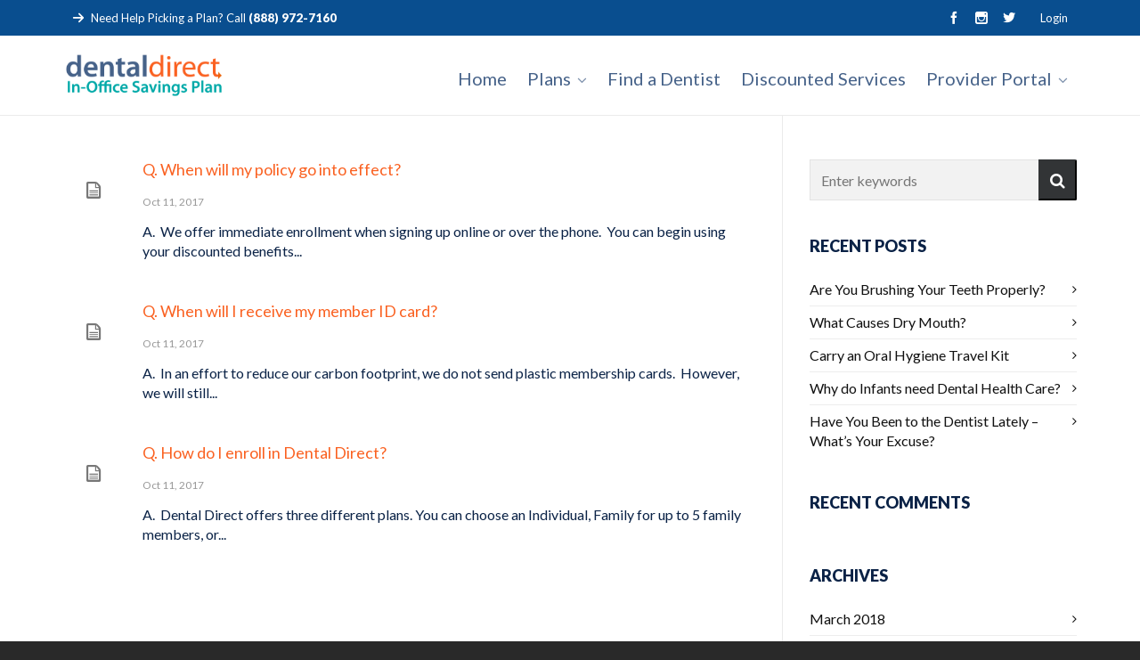

--- FILE ---
content_type: text/html; charset=UTF-8
request_url: https://dentalplansdirect.com/faq_category/enrollment-information/
body_size: 11836
content:

<!DOCTYPE HTML>
<html lang="en-US">

<head>

	<meta charset="UTF-8">
	<meta http-equiv="X-UA-Compatible" content="IE=edge">
	<link rel="profile" href="https://gmpg.org/xfn/11">

	<meta name='robots' content='index, follow, max-image-preview:large, max-snippet:-1, max-video-preview:-1' />
<meta name="viewport" content="width=device-width, initial-scale=1, minimum-scale=1, maximum-scale=1, user-scalable=no" />
	<!-- This site is optimized with the Yoast SEO plugin v20.2.1 - https://yoast.com/wordpress/plugins/seo/ -->
	<title>Enrollment Information Archives - Dental Plans Direct</title>
	<link rel="canonical" href="https://dentalplansdirect.com/faq_category/enrollment-information/" />
	<meta property="og:locale" content="en_US" />
	<meta property="og:type" content="article" />
	<meta property="og:title" content="Enrollment Information Archives - Dental Plans Direct" />
	<meta property="og:description" content="All FAQ regarding the enrollment process for Dental Direct." />
	<meta property="og:url" content="https://dentalplansdirect.com/faq_category/enrollment-information/" />
	<meta property="og:site_name" content="Dental Plans Direct" />
	<meta name="twitter:card" content="summary_large_image" />
	<script type="application/ld+json" class="yoast-schema-graph">{"@context":"https://schema.org","@graph":[{"@type":"CollectionPage","@id":"https://dentalplansdirect.com/faq_category/enrollment-information/","url":"https://dentalplansdirect.com/faq_category/enrollment-information/","name":"Enrollment Information Archives - Dental Plans Direct","isPartOf":{"@id":"https://dentalplansdirect.com/#website"},"breadcrumb":{"@id":"https://dentalplansdirect.com/faq_category/enrollment-information/#breadcrumb"},"inLanguage":"en-US"},{"@type":"BreadcrumbList","@id":"https://dentalplansdirect.com/faq_category/enrollment-information/#breadcrumb","itemListElement":[{"@type":"ListItem","position":1,"name":"Home","item":"https://dentalplansdirect.com/"},{"@type":"ListItem","position":2,"name":"Enrollment Information"}]},{"@type":"WebSite","@id":"https://dentalplansdirect.com/#website","url":"https://dentalplansdirect.com/","name":"Dental Plans Direct","description":"Discount Dental Benefits Plan","potentialAction":[{"@type":"SearchAction","target":{"@type":"EntryPoint","urlTemplate":"https://dentalplansdirect.com/?s={search_term_string}"},"query-input":"required name=search_term_string"}],"inLanguage":"en-US"}]}</script>
	<!-- / Yoast SEO plugin. -->


<link rel='dns-prefetch' href='//cdn.jsdelivr.net' />
<link rel="alternate" type="application/rss+xml" title="Dental Plans Direct &raquo; Feed" href="https://dentalplansdirect.com/feed/" />
<link rel="alternate" type="application/rss+xml" title="Dental Plans Direct &raquo; Comments Feed" href="https://dentalplansdirect.com/comments/feed/" />
<link rel="alternate" type="application/rss+xml" title="Dental Plans Direct &raquo; Enrollment Information FAQ Category Feed" href="https://dentalplansdirect.com/faq_category/enrollment-information/feed/" />
<script type="text/javascript">
window._wpemojiSettings = {"baseUrl":"https:\/\/s.w.org\/images\/core\/emoji\/14.0.0\/72x72\/","ext":".png","svgUrl":"https:\/\/s.w.org\/images\/core\/emoji\/14.0.0\/svg\/","svgExt":".svg","source":{"concatemoji":"https:\/\/dentalplansdirect.com\/wp-includes\/js\/wp-emoji-release.min.js?ver=6.1.9"}};
/*! This file is auto-generated */
!function(e,a,t){var n,r,o,i=a.createElement("canvas"),p=i.getContext&&i.getContext("2d");function s(e,t){var a=String.fromCharCode,e=(p.clearRect(0,0,i.width,i.height),p.fillText(a.apply(this,e),0,0),i.toDataURL());return p.clearRect(0,0,i.width,i.height),p.fillText(a.apply(this,t),0,0),e===i.toDataURL()}function c(e){var t=a.createElement("script");t.src=e,t.defer=t.type="text/javascript",a.getElementsByTagName("head")[0].appendChild(t)}for(o=Array("flag","emoji"),t.supports={everything:!0,everythingExceptFlag:!0},r=0;r<o.length;r++)t.supports[o[r]]=function(e){if(p&&p.fillText)switch(p.textBaseline="top",p.font="600 32px Arial",e){case"flag":return s([127987,65039,8205,9895,65039],[127987,65039,8203,9895,65039])?!1:!s([55356,56826,55356,56819],[55356,56826,8203,55356,56819])&&!s([55356,57332,56128,56423,56128,56418,56128,56421,56128,56430,56128,56423,56128,56447],[55356,57332,8203,56128,56423,8203,56128,56418,8203,56128,56421,8203,56128,56430,8203,56128,56423,8203,56128,56447]);case"emoji":return!s([129777,127995,8205,129778,127999],[129777,127995,8203,129778,127999])}return!1}(o[r]),t.supports.everything=t.supports.everything&&t.supports[o[r]],"flag"!==o[r]&&(t.supports.everythingExceptFlag=t.supports.everythingExceptFlag&&t.supports[o[r]]);t.supports.everythingExceptFlag=t.supports.everythingExceptFlag&&!t.supports.flag,t.DOMReady=!1,t.readyCallback=function(){t.DOMReady=!0},t.supports.everything||(n=function(){t.readyCallback()},a.addEventListener?(a.addEventListener("DOMContentLoaded",n,!1),e.addEventListener("load",n,!1)):(e.attachEvent("onload",n),a.attachEvent("onreadystatechange",function(){"complete"===a.readyState&&t.readyCallback()})),(e=t.source||{}).concatemoji?c(e.concatemoji):e.wpemoji&&e.twemoji&&(c(e.twemoji),c(e.wpemoji)))}(window,document,window._wpemojiSettings);
</script>
<style type="text/css">
img.wp-smiley,
img.emoji {
	display: inline !important;
	border: none !important;
	box-shadow: none !important;
	height: 1em !important;
	width: 1em !important;
	margin: 0 0.07em !important;
	vertical-align: -0.1em !important;
	background: none !important;
	padding: 0 !important;
}
</style>
	<link rel='stylesheet' id='wp-block-library-css' href='https://dentalplansdirect.com/wp-includes/css/dist/block-library/style.min.css?ver=6.1.9' type='text/css' media='all' />
<link rel='stylesheet' id='classic-theme-styles-css' href='https://dentalplansdirect.com/wp-includes/css/classic-themes.min.css?ver=1' type='text/css' media='all' />
<style id='global-styles-inline-css' type='text/css'>
body{--wp--preset--color--black: #000000;--wp--preset--color--cyan-bluish-gray: #abb8c3;--wp--preset--color--white: #ffffff;--wp--preset--color--pale-pink: #f78da7;--wp--preset--color--vivid-red: #cf2e2e;--wp--preset--color--luminous-vivid-orange: #ff6900;--wp--preset--color--luminous-vivid-amber: #fcb900;--wp--preset--color--light-green-cyan: #7bdcb5;--wp--preset--color--vivid-green-cyan: #00d084;--wp--preset--color--pale-cyan-blue: #8ed1fc;--wp--preset--color--vivid-cyan-blue: #0693e3;--wp--preset--color--vivid-purple: #9b51e0;--wp--preset--gradient--vivid-cyan-blue-to-vivid-purple: linear-gradient(135deg,rgba(6,147,227,1) 0%,rgb(155,81,224) 100%);--wp--preset--gradient--light-green-cyan-to-vivid-green-cyan: linear-gradient(135deg,rgb(122,220,180) 0%,rgb(0,208,130) 100%);--wp--preset--gradient--luminous-vivid-amber-to-luminous-vivid-orange: linear-gradient(135deg,rgba(252,185,0,1) 0%,rgba(255,105,0,1) 100%);--wp--preset--gradient--luminous-vivid-orange-to-vivid-red: linear-gradient(135deg,rgba(255,105,0,1) 0%,rgb(207,46,46) 100%);--wp--preset--gradient--very-light-gray-to-cyan-bluish-gray: linear-gradient(135deg,rgb(238,238,238) 0%,rgb(169,184,195) 100%);--wp--preset--gradient--cool-to-warm-spectrum: linear-gradient(135deg,rgb(74,234,220) 0%,rgb(151,120,209) 20%,rgb(207,42,186) 40%,rgb(238,44,130) 60%,rgb(251,105,98) 80%,rgb(254,248,76) 100%);--wp--preset--gradient--blush-light-purple: linear-gradient(135deg,rgb(255,206,236) 0%,rgb(152,150,240) 100%);--wp--preset--gradient--blush-bordeaux: linear-gradient(135deg,rgb(254,205,165) 0%,rgb(254,45,45) 50%,rgb(107,0,62) 100%);--wp--preset--gradient--luminous-dusk: linear-gradient(135deg,rgb(255,203,112) 0%,rgb(199,81,192) 50%,rgb(65,88,208) 100%);--wp--preset--gradient--pale-ocean: linear-gradient(135deg,rgb(255,245,203) 0%,rgb(182,227,212) 50%,rgb(51,167,181) 100%);--wp--preset--gradient--electric-grass: linear-gradient(135deg,rgb(202,248,128) 0%,rgb(113,206,126) 100%);--wp--preset--gradient--midnight: linear-gradient(135deg,rgb(2,3,129) 0%,rgb(40,116,252) 100%);--wp--preset--duotone--dark-grayscale: url('#wp-duotone-dark-grayscale');--wp--preset--duotone--grayscale: url('#wp-duotone-grayscale');--wp--preset--duotone--purple-yellow: url('#wp-duotone-purple-yellow');--wp--preset--duotone--blue-red: url('#wp-duotone-blue-red');--wp--preset--duotone--midnight: url('#wp-duotone-midnight');--wp--preset--duotone--magenta-yellow: url('#wp-duotone-magenta-yellow');--wp--preset--duotone--purple-green: url('#wp-duotone-purple-green');--wp--preset--duotone--blue-orange: url('#wp-duotone-blue-orange');--wp--preset--font-size--small: 13px;--wp--preset--font-size--medium: 20px;--wp--preset--font-size--large: 36px;--wp--preset--font-size--x-large: 42px;--wp--preset--spacing--20: 0.44rem;--wp--preset--spacing--30: 0.67rem;--wp--preset--spacing--40: 1rem;--wp--preset--spacing--50: 1.5rem;--wp--preset--spacing--60: 2.25rem;--wp--preset--spacing--70: 3.38rem;--wp--preset--spacing--80: 5.06rem;}:where(.is-layout-flex){gap: 0.5em;}body .is-layout-flow > .alignleft{float: left;margin-inline-start: 0;margin-inline-end: 2em;}body .is-layout-flow > .alignright{float: right;margin-inline-start: 2em;margin-inline-end: 0;}body .is-layout-flow > .aligncenter{margin-left: auto !important;margin-right: auto !important;}body .is-layout-constrained > .alignleft{float: left;margin-inline-start: 0;margin-inline-end: 2em;}body .is-layout-constrained > .alignright{float: right;margin-inline-start: 2em;margin-inline-end: 0;}body .is-layout-constrained > .aligncenter{margin-left: auto !important;margin-right: auto !important;}body .is-layout-constrained > :where(:not(.alignleft):not(.alignright):not(.alignfull)){max-width: var(--wp--style--global--content-size);margin-left: auto !important;margin-right: auto !important;}body .is-layout-constrained > .alignwide{max-width: var(--wp--style--global--wide-size);}body .is-layout-flex{display: flex;}body .is-layout-flex{flex-wrap: wrap;align-items: center;}body .is-layout-flex > *{margin: 0;}:where(.wp-block-columns.is-layout-flex){gap: 2em;}.has-black-color{color: var(--wp--preset--color--black) !important;}.has-cyan-bluish-gray-color{color: var(--wp--preset--color--cyan-bluish-gray) !important;}.has-white-color{color: var(--wp--preset--color--white) !important;}.has-pale-pink-color{color: var(--wp--preset--color--pale-pink) !important;}.has-vivid-red-color{color: var(--wp--preset--color--vivid-red) !important;}.has-luminous-vivid-orange-color{color: var(--wp--preset--color--luminous-vivid-orange) !important;}.has-luminous-vivid-amber-color{color: var(--wp--preset--color--luminous-vivid-amber) !important;}.has-light-green-cyan-color{color: var(--wp--preset--color--light-green-cyan) !important;}.has-vivid-green-cyan-color{color: var(--wp--preset--color--vivid-green-cyan) !important;}.has-pale-cyan-blue-color{color: var(--wp--preset--color--pale-cyan-blue) !important;}.has-vivid-cyan-blue-color{color: var(--wp--preset--color--vivid-cyan-blue) !important;}.has-vivid-purple-color{color: var(--wp--preset--color--vivid-purple) !important;}.has-black-background-color{background-color: var(--wp--preset--color--black) !important;}.has-cyan-bluish-gray-background-color{background-color: var(--wp--preset--color--cyan-bluish-gray) !important;}.has-white-background-color{background-color: var(--wp--preset--color--white) !important;}.has-pale-pink-background-color{background-color: var(--wp--preset--color--pale-pink) !important;}.has-vivid-red-background-color{background-color: var(--wp--preset--color--vivid-red) !important;}.has-luminous-vivid-orange-background-color{background-color: var(--wp--preset--color--luminous-vivid-orange) !important;}.has-luminous-vivid-amber-background-color{background-color: var(--wp--preset--color--luminous-vivid-amber) !important;}.has-light-green-cyan-background-color{background-color: var(--wp--preset--color--light-green-cyan) !important;}.has-vivid-green-cyan-background-color{background-color: var(--wp--preset--color--vivid-green-cyan) !important;}.has-pale-cyan-blue-background-color{background-color: var(--wp--preset--color--pale-cyan-blue) !important;}.has-vivid-cyan-blue-background-color{background-color: var(--wp--preset--color--vivid-cyan-blue) !important;}.has-vivid-purple-background-color{background-color: var(--wp--preset--color--vivid-purple) !important;}.has-black-border-color{border-color: var(--wp--preset--color--black) !important;}.has-cyan-bluish-gray-border-color{border-color: var(--wp--preset--color--cyan-bluish-gray) !important;}.has-white-border-color{border-color: var(--wp--preset--color--white) !important;}.has-pale-pink-border-color{border-color: var(--wp--preset--color--pale-pink) !important;}.has-vivid-red-border-color{border-color: var(--wp--preset--color--vivid-red) !important;}.has-luminous-vivid-orange-border-color{border-color: var(--wp--preset--color--luminous-vivid-orange) !important;}.has-luminous-vivid-amber-border-color{border-color: var(--wp--preset--color--luminous-vivid-amber) !important;}.has-light-green-cyan-border-color{border-color: var(--wp--preset--color--light-green-cyan) !important;}.has-vivid-green-cyan-border-color{border-color: var(--wp--preset--color--vivid-green-cyan) !important;}.has-pale-cyan-blue-border-color{border-color: var(--wp--preset--color--pale-cyan-blue) !important;}.has-vivid-cyan-blue-border-color{border-color: var(--wp--preset--color--vivid-cyan-blue) !important;}.has-vivid-purple-border-color{border-color: var(--wp--preset--color--vivid-purple) !important;}.has-vivid-cyan-blue-to-vivid-purple-gradient-background{background: var(--wp--preset--gradient--vivid-cyan-blue-to-vivid-purple) !important;}.has-light-green-cyan-to-vivid-green-cyan-gradient-background{background: var(--wp--preset--gradient--light-green-cyan-to-vivid-green-cyan) !important;}.has-luminous-vivid-amber-to-luminous-vivid-orange-gradient-background{background: var(--wp--preset--gradient--luminous-vivid-amber-to-luminous-vivid-orange) !important;}.has-luminous-vivid-orange-to-vivid-red-gradient-background{background: var(--wp--preset--gradient--luminous-vivid-orange-to-vivid-red) !important;}.has-very-light-gray-to-cyan-bluish-gray-gradient-background{background: var(--wp--preset--gradient--very-light-gray-to-cyan-bluish-gray) !important;}.has-cool-to-warm-spectrum-gradient-background{background: var(--wp--preset--gradient--cool-to-warm-spectrum) !important;}.has-blush-light-purple-gradient-background{background: var(--wp--preset--gradient--blush-light-purple) !important;}.has-blush-bordeaux-gradient-background{background: var(--wp--preset--gradient--blush-bordeaux) !important;}.has-luminous-dusk-gradient-background{background: var(--wp--preset--gradient--luminous-dusk) !important;}.has-pale-ocean-gradient-background{background: var(--wp--preset--gradient--pale-ocean) !important;}.has-electric-grass-gradient-background{background: var(--wp--preset--gradient--electric-grass) !important;}.has-midnight-gradient-background{background: var(--wp--preset--gradient--midnight) !important;}.has-small-font-size{font-size: var(--wp--preset--font-size--small) !important;}.has-medium-font-size{font-size: var(--wp--preset--font-size--medium) !important;}.has-large-font-size{font-size: var(--wp--preset--font-size--large) !important;}.has-x-large-font-size{font-size: var(--wp--preset--font-size--x-large) !important;}
.wp-block-navigation a:where(:not(.wp-element-button)){color: inherit;}
:where(.wp-block-columns.is-layout-flex){gap: 2em;}
.wp-block-pullquote{font-size: 1.5em;line-height: 1.6;}
</style>
<link rel='stylesheet' id='wp-post-modal-css' href='https://dentalplansdirect.com/wp-content/plugins/wp-post-modal/public/css/wp-post-modal-public.css?ver=1.0.0' type='text/css' media='all' />
<link rel='stylesheet' id='select-2-css-css' href='https://cdn.jsdelivr.net/select2/3.4.8/select2.css?ver=6.1.9' type='text/css' media='all' />
<link rel='stylesheet' id='gform-autocomplete-css-css' href='https://dentalplansdirect.com/wp-content/themes/Highend%20Theme/HighendWP-child/cms/css/autocomplete.css?ver=6.1.9' type='text/css' media='all' />
<link rel='stylesheet' id='highend-style-css' href='https://dentalplansdirect.com/wp-content/themes/HighendWP/style.css?ver=3.7.9' type='text/css' media='all' />
<link rel='stylesheet' id='highend_responsive-css' href='https://dentalplansdirect.com/wp-content/themes/HighendWP/assets/css/responsive.css?ver=3.7.9' type='text/css' media='all' />
<link rel='stylesheet' id='highend_icomoon-css' href='https://dentalplansdirect.com/wp-content/themes/HighendWP/assets/css/icons.css?ver=3.7.9' type='text/css' media='all' />
<link rel='stylesheet' id='highend_dynamic_styles-css' href='https://dentalplansdirect.com/wp-content/uploads/highend/dynamic-styles.css?ver=1744915553' type='text/css' media='all' />
<script type='text/javascript' src='https://dentalplansdirect.com/wp-includes/js/jquery/jquery.min.js?ver=3.6.1' id='jquery-core-js'></script>
<script type='text/javascript' src='https://dentalplansdirect.com/wp-includes/js/jquery/jquery-migrate.min.js?ver=3.3.2' id='jquery-migrate-js'></script>
<script type='text/javascript' id='wp-post-modal-js-extra'>
/* <![CDATA[ */
var fromPHP = {"pluginUrl":"https:\/\/dentalplansdirect.com\/wp-content\/plugins\/wp-post-modal\/public\/","breakpoint":"0","styled":"1","disableScrolling":"","loader":"","ajax_url":"https:\/\/dentalplansdirect.com\/wp-admin\/admin-ajax.php","siteUrl":"https:\/\/dentalplansdirect.com","restMethod":"","iframe":"","urlState":"","containerID":"#modal-ready","modalLinkClass":"modal-link","isAdmin":"","customizing":""};
/* ]]> */
</script>
<script type='text/javascript' src='https://dentalplansdirect.com/wp-content/plugins/wp-post-modal/public/js/wp-post-modal-public.js?ver=1.0.0' id='wp-post-modal-js'></script>
<script></script><link rel="https://api.w.org/" href="https://dentalplansdirect.com/wp-json/" /><link rel="alternate" type="application/json" href="https://dentalplansdirect.com/wp-json/wp/v2/faq_categories/8" /><link rel="EditURI" type="application/rsd+xml" title="RSD" href="https://dentalplansdirect.com/xmlrpc.php?rsd" />
<link rel="wlwmanifest" type="application/wlwmanifest+xml" href="https://dentalplansdirect.com/wp-includes/wlwmanifest.xml" />
<meta name="generator" content="WordPress 6.1.9" />
<meta name="theme-color" content="#fa6121"/><link rel="apple-touch-icon-precomposed" sizes="144x144" href="http://dentalplansdirect.com/wp-content/uploads/2017/08/DD_icon_2017_144px.png" /><link rel="apple-touch-icon-precomposed" sizes="114x114" href="http://dentalplansdirect.com/wp-content/uploads/2017/08/DD_icon_2017_114px.png" /><link rel="apple-touch-icon-precomposed" sizes="72x72" href="http://dentalplansdirect.com/wp-content/uploads/2017/08/DD_icon_2017_72px.png" /><link rel="apple-touch-icon-precomposed" sizes="57x57" href="http://dentalplansdirect.com/wp-content/uploads/2017/08/DD_icon_2017_57px.png" /><link rel="preload" href="https://dentalplansdirect.com/wp-content/themes/HighendWP/assets/css/fonts/sourcesanspro-regular-webfont.woff2" as="font" type="font/woff2" crossorigin><link rel="preload" href="https://dentalplansdirect.com/wp-content/themes/HighendWP/assets/css/fonts/sourcesanspro-bold-webfont.woff2" as="font" type="font/woff2" crossorigin><link rel="preload" href="https://dentalplansdirect.com/wp-content/themes/HighendWP/assets/css/fonts/SourceSansPro-Semibold.woff2" as="font" type="font/woff2" crossorigin><link rel="preload" href="https://dentalplansdirect.com/wp-content/themes/HighendWP/assets/css/fonts/Museo500-Regular-webfont.woff2" as="font" type="font/woff2" crossorigin><link rel="preload" href="https://dentalplansdirect.com/wp-content/themes/HighendWP/assets/css/icons/fontawesome-webfont.woff2" as="font" type="font/woff2" crossorigin><link rel="preload" href="https://dentalplansdirect.com/wp-content/themes/HighendWP/assets/css/icons/Icomoon.woff2" as="font" type="font/woff2" crossorigin><link rel="preload" href="https://dentalplansdirect.com/wp-content/themes/HighendWP/assets/css/icons/hbicons.woff2" as="font" type="font/woff2" crossorigin>			<style type="text/css">
			body, .team-position, .hb-single-next-prev .text-inside, .hb-dropdown-box.cart-dropdown .buttons a, input[type=text], textarea, input[type=email], input[type=password], input[type=tel], #fancy-search input[type=text], #fancy-search .ui-autocomplete li .search-title, .format-quote .quote-post-wrapper blockquote, table th, .hb-button, .woocommerce #payment #place_order, .woocommerce-page #payment #place_order, input[type=submit], a.read-more, blockquote.pullquote, blockquote, .hb-skill-meter .hb-skill-meter-title, .hb-tabs-wrapper .nav-tabs li a, #main-wrapper .coupon-code input.button,#main-wrapper .form-row input.button,#main-wrapper input.checkout-button,#main-wrapper input.hb-update-cart,.woocommerce-page #main-wrapper .shipping-calculator-form-hb button.button, .hb-accordion-pane, .hb-accordion-tab {
						font-family: "Lato", sans-serif;
						font-size: 16px;
						line-height: 22px;
						letter-spacing: 0px;
						font-weight: ;
					}a.read-more, input[type=submit], .hb-caption-layer .hb-button, .hb-push-button-text, #pre-footer-area .hb-button, .hb-button, .hb-single-next-prev .text-inside, #main-wrapper .coupon-code input.button,#main-wrapper .form-row input.button,#main-wrapper input.checkout-button,#main-wrapper input.hb-update-cart,.woocommerce-page #main-wrapper .shipping-calculator-form-hb button.button { font-weight: 700; letter-spacing: 1px }#hb-side-menu li a, #main-nav ul.sub-menu li a, #main-nav ul.sub-menu ul li a, #main-nav, #main-nav li a, .light-menu-dropdown #main-nav > li.megamenu > ul.sub-menu > li > a, #main-nav > li.megamenu > ul.sub-menu > li > a {
						font-family: "Lato", sans-serif;
						font-size: 20px;
						letter-spacing: 0px;
						font-weight: ;
						text-transform: none;
					}#main-nav ul.sub-menu li a, #hb-side-menu ul.sub-menu li a, #main-nav ul.sub-menu ul li a, ul.sub-menu .widget-item h4, #main-nav > li.megamenu > ul.sub-menu > li > a #main-nav > li.megamenu > ul.sub-menu > li > a, #main-nav > li.megamenu > ul.sub-menu > li > a {
						font-family: "Lato", sans-serif;
						font-size: 16px;
						letter-spacing: 0px;
						font-weight: ;
						text-transform: none;
					}#copyright-wrapper, #copyright-wrapper a {
						font-family: "Lato", sans-serif;
						font-size: 14px;
						line-height: 22px;
						letter-spacing: 0px;
						font-weight: ;
					}h1, .single article h1.title, #hb-page-title .light-text h1, #hb-page-title .dark-text h1 {
						font-family: "Lato", sans-serif;
						font-size: 24px;
						line-height: 30px;
						letter-spacing: 0px;
						font-weight: normal;
					}h2, #hb-page-title h2, .post-content h2.title {
						font-family: "Lato", sans-serif;
						font-size: 20px;
						line-height: 26px;
						letter-spacing: 0px;
						font-weight: normal;
					}h3, h3.title-class, .hb-callout-box h3, .hb-gal-standard-description h3 {
						font-family: "Lato", sans-serif;
						font-size: 16px;
						line-height: 24px;
						letter-spacing: 0px;
						font-weight: normal;
					}h4, .widget-item h4, #respond h3, .content-box h4, .feature-box h4.bold {
						font-family: "Lato", sans-serif;
						font-size: 18px;
						line-height: 22px;
						letter-spacing: 0px;
						font-weight: 900;
					}h5, #comments h5, #respond h5, .testimonial-author h5 {
						font-family: "Lato", sans-serif;
						font-size: 16px;
						line-height: 20px;
						letter-spacing: 0px;
						font-weight: 900;
					}h6, h6.special {
						font-family: "Lato", sans-serif;
						font-size: 16px;
						line-height: 20px;
						letter-spacing: 0px;
						font-weight: 900;
					}#pre-footer-area {
						font-family: "Lato", sans-serif;
						font-size: 26px;
						line-height: 30px;
						letter-spacing: 0px;
						font-weight: normal;
					}h1.modern,h2.modern,h3.modern,h4.modern,h5.modern,h6.modern {
						font-family: "Lato", sans-serif;
						letter-spacing: 0px;
						font-weight: normal;
						text-transform: none;
					}			</style>
			<style type="text/css">.recentcomments a{display:inline !important;padding:0 !important;margin:0 !important;}</style><meta name="generator" content="Powered by WPBakery Page Builder - drag and drop page builder for WordPress."/>
<meta name="generator" content="Powered by Slider Revolution 6.6.20 - responsive, Mobile-Friendly Slider Plugin for WordPress with comfortable drag and drop interface." />
<script>function setREVStartSize(e){
			//window.requestAnimationFrame(function() {
				window.RSIW = window.RSIW===undefined ? window.innerWidth : window.RSIW;
				window.RSIH = window.RSIH===undefined ? window.innerHeight : window.RSIH;
				try {
					var pw = document.getElementById(e.c).parentNode.offsetWidth,
						newh;
					pw = pw===0 || isNaN(pw) || (e.l=="fullwidth" || e.layout=="fullwidth") ? window.RSIW : pw;
					e.tabw = e.tabw===undefined ? 0 : parseInt(e.tabw);
					e.thumbw = e.thumbw===undefined ? 0 : parseInt(e.thumbw);
					e.tabh = e.tabh===undefined ? 0 : parseInt(e.tabh);
					e.thumbh = e.thumbh===undefined ? 0 : parseInt(e.thumbh);
					e.tabhide = e.tabhide===undefined ? 0 : parseInt(e.tabhide);
					e.thumbhide = e.thumbhide===undefined ? 0 : parseInt(e.thumbhide);
					e.mh = e.mh===undefined || e.mh=="" || e.mh==="auto" ? 0 : parseInt(e.mh,0);
					if(e.layout==="fullscreen" || e.l==="fullscreen")
						newh = Math.max(e.mh,window.RSIH);
					else{
						e.gw = Array.isArray(e.gw) ? e.gw : [e.gw];
						for (var i in e.rl) if (e.gw[i]===undefined || e.gw[i]===0) e.gw[i] = e.gw[i-1];
						e.gh = e.el===undefined || e.el==="" || (Array.isArray(e.el) && e.el.length==0)? e.gh : e.el;
						e.gh = Array.isArray(e.gh) ? e.gh : [e.gh];
						for (var i in e.rl) if (e.gh[i]===undefined || e.gh[i]===0) e.gh[i] = e.gh[i-1];
											
						var nl = new Array(e.rl.length),
							ix = 0,
							sl;
						e.tabw = e.tabhide>=pw ? 0 : e.tabw;
						e.thumbw = e.thumbhide>=pw ? 0 : e.thumbw;
						e.tabh = e.tabhide>=pw ? 0 : e.tabh;
						e.thumbh = e.thumbhide>=pw ? 0 : e.thumbh;
						for (var i in e.rl) nl[i] = e.rl[i]<window.RSIW ? 0 : e.rl[i];
						sl = nl[0];
						for (var i in nl) if (sl>nl[i] && nl[i]>0) { sl = nl[i]; ix=i;}
						var m = pw>(e.gw[ix]+e.tabw+e.thumbw) ? 1 : (pw-(e.tabw+e.thumbw)) / (e.gw[ix]);
						newh =  (e.gh[ix] * m) + (e.tabh + e.thumbh);
					}
					var el = document.getElementById(e.c);
					if (el!==null && el) el.style.height = newh+"px";
					el = document.getElementById(e.c+"_wrapper");
					if (el!==null && el) {
						el.style.height = newh+"px";
						el.style.display = "block";
					}
				} catch(e){
					console.log("Failure at Presize of Slider:" + e)
				}
			//});
		  };</script>
		<style type="text/css" id="wp-custom-css">
			/*
You can add your own CSS here.

Click the help icon above to learn more.
*/


.full-width > input{
	
}
.enrolltoday .light-style:not(#footer) {
    background: none;
    border: 0;
}
.enrolltoday h1 span, .enrolltoday h2 span {
	color:#fff !important;
}
.enrolltoday h2  {
	margin-bottom:20px !important;
}
.mb0 {
	margin-bottom:0 !important;
}
.bd0, .bd0 .light-style:not(#footer) {
	border:0 !important;
}
.enrolltoday .hb-callout-box {
    border: 0;
    background-color: transparent;
}
.post-1544 .fw-section {
	background-size:1920px !important;
}

@media screen and (max-width: 1199px) {
#solutionsection > div.mb0 {
	padding-top:10% !important;
	padding-bottom:10% !important;
}

} @media screen and (max-width: 991px) {
.post-1544  h1 span, .enrolltoday h5 span {
	font-size:100% !important;
}
.post-1544  h2 span {
	font-size:90% !important;
}	
	
} @media screen and (max-width: 767px) {


} @media screen and (max-width: 480px) {
	.no-show-on-mobile {
		display: none;
	}	

}

.modal {
	padding: 0px !important;
	max-width: 650px;
	min-width: 400px;
}
.modal-wrapper.styled .modal .close-modal {
	top: 1em;
	right: 1em;
}
#gform_5 {
	padding: 30px;
}
#gform_5 [type="submit"] {
	margin-top: 20px !important;
}

#gform_5 label {
	margin-top: 10px !important;
}


.fix-checkbox-alignment input,
.fix-checkbox-alignment label
 {
	vertical-align: top !important;
}

.fix-checkbox-alignment input {
	margin-right: 20px !important;
}		</style>
		<noscript><style> .wpb_animate_when_almost_visible { opacity: 1; }</style></noscript>
</head>

<body class="archive tax-faq_categories term-enrollment-information term-8 wp-embed-responsive hb-stretched-layout highend-prettyphoto wpb-js-composer js-comp-ver-7.4 vc_responsive" itemscope="itemscope" itemtype="https://schema.org/WebPage">

<div id="mobile-menu-wrap"><div class="hb-top-holder"></div><a class="mobile-menu-close"><i class="hb-icon-x"></i></a><nav id="mobile-menu" class="clearfix interactive"><div class="menu-main-navigation-container"><ul id="menu-main-navigation" class="menu-main-menu-container"><li id="menu-item-89" class="menu-item menu-item-type-post_type menu-item-object-page menu-item-home menu-item-89"><a href="https://dentalplansdirect.com/">Home</a></li>
<li id="menu-item-88" class="menu-item menu-item-type-post_type menu-item-object-page menu-item-has-children menu-item-88"><a href="https://dentalplansdirect.com/dental-plans/">Plans</a>
<ul class="sub-menu">
	<li id="menu-item-87" class="menu-item menu-item-type-post_type menu-item-object-page menu-item-87"><a href="https://dentalplansdirect.com/individual-dental-plan/">Individual Dental Plan</a></li>
	<li id="menu-item-86" class="menu-item menu-item-type-post_type menu-item-object-page menu-item-86"><a href="https://dentalplansdirect.com/family-dental-plan/">Family Dental Plan</a></li>
	<li id="menu-item-85" class="menu-item menu-item-type-post_type menu-item-object-page menu-item-85"><a href="https://dentalplansdirect.com/senior-dental-plan/">Senior Dental Plan</a></li>
	<li id="menu-item-1154" class="menu-item menu-item-type-post_type menu-item-object-page menu-item-1154"><a href="https://dentalplansdirect.com/employer-dental-plan/">Employer Dental Plan</a></li>
</ul>
</li>
<li id="menu-item-201" class="menu-item menu-item-type-custom menu-item-object-custom menu-item-201"><a href="https://dashboard.dentalplansdirect.com/resources/providers">Find a Dentist</a></li>
<li id="menu-item-115" class="menu-item menu-item-type-post_type menu-item-object-page menu-item-115"><a href="https://dentalplansdirect.com/discounted-dental-services/">Discounted Services</a></li>
<li id="menu-item-258" class="menu-item menu-item-type-post_type menu-item-object-page menu-item-has-children menu-item-258"><a href="https://dentalplansdirect.com/dental-providers/">Provider Portal</a>
<ul class="sub-menu">
	<li id="menu-item-1446" class="menu-item menu-item-type-custom menu-item-object-custom menu-item-1446"><a target="_blank" rel="noopener" href="https://dentalplansdirect.com/wp-content/uploads/2025/04/DD-Provider-Application-2025.pdf">Become a Participating Provider</a></li>
	<li id="menu-item-1445" class="menu-item menu-item-type-custom menu-item-object-custom menu-item-1445"><a href="https://dashboard.dentalplansdirect.com/eligibility/status">Check Patient Eligibility</a></li>
	<li id="menu-item-1529" class="menu-item menu-item-type-custom menu-item-object-custom menu-item-1529"><a target="_blank" rel="noopener" href="https://dentalplansdirect.com/wp-content/uploads/2025/04/DD-Fee-Schedule-2025.pdf">Download Fee Schedule</a></li>
	<li id="menu-item-1105" class="menu-item menu-item-type-post_type menu-item-object-page menu-item-1105"><a href="https://dentalplansdirect.com/request-marketing-materials/">Request Marketing Materials</a></li>
</ul>
</li>
</ul></div></nav></div><!-- END #mobile-menu-wrap -->
<div id="hb-wrap">

	<div id="main-wrapper" class="hb-stretched-layout width-1140 nav-type-1">

					<header id="hb-header" >

		

<div id="header-bar" class="clearfix">

	<div class="container">

					<div class="top-widgets-left">
				<div id="top-info-widget" class="top-widget"><p><i class="hb-moon-arrow-right-5"></i>Need Help Picking a Plan? Call <strong>(888) 972-7160</strong></p></div>			</div>
		
					<div class="top-widgets-right">
				<div id="top-socials-widget" class="top-widget">		<ul class="social-list">
				
							<li class="facebook">
					<a href="https://www.facebook.com/DentalPlansDirect/" target="_blank" rel="noopener noreferrer">
						<i class="hb-moon-facebook"></i>
						
											</a> 
				</li>
							<li class="instagram">
					<a href="https://www.instagram.com/dentalplansdirect/" target="_blank" rel="noopener noreferrer">
						<i class="hb-moon-instagram"></i>
						
											</a> 
				</li>
							<li class="twitter">
					<a href="https://twitter.com/DentPlansDirect" target="_blank" rel="noopener noreferrer">
						<i class="hb-moon-twitter"></i>
						
											</a> 
				</li>
			
		</ul>
		</div><div id="top-login-widget" class="top-widget">			<a href="#">Login<i class="icon-angle-down"></i></a>
			
			<div class="hb-dropdown-box login-dropdown">
				<!-- START #login-form -->
<form action="https://dentalplansdirect.com/wp-login.php?redirect_to=https%3A%2F%2Fdentalplansdirect.com%2Ffaq%2Fq-will-policy-go-effect%2F" id="hb-login-form" name="hb-login-form" method="post" class="hb-login-form" >
    <p><input type="text" id="username" name="log" placeholder="Username" class="required requiredField text-input"/></p>
    <p><input type="password" id="password" name="pwd" placeholder="Password" class="required requiredField text-input"></p>
    <p class="hb-checkbox clearfix">
        <label><input name="rememberme" type="checkbox" id="rememberme" value="forever" class="hb-remember-checkbox" />Remember me?</label>
            </p>

    <a href="#" id="hb-submit-login-form" class="hb-button no-three-d hb-small-button">Login</a>
</form>				<div class="big-overlay"><i class="hb-moon-user"></i></div>
			</div>
			</div>			</div>
		
	</div>

</div><!-- END #header-bar -->

		
<!-- BEGIN #header-inner -->
<div id="header-inner" class="nav-type-1 sticky-nav" role="banner" itemscope="itemscope" itemtype="https://schema.org/WPHeader">

    <!-- BEGIN #header-inner-bg -->
    <div id="header-inner-bg">

        <div class="container">

	<div id="logo"><div class="hb-dark-logo hb-logo-wrap hb-visible-logo"><a href="https://dentalplansdirect.com/"><img src="https://dentalplansdirect.com/wp-content/uploads/2020/07/DD_In-Office_Logo.png" class="default" alt="Dental Plans Direct"/><img src="https://dentalplansdirect.com/wp-content/uploads/2020/07/DD_In-Office_Logo.png" class="retina" alt="Dental Plans Direct"/></a></div><div class="hb-light-logo hb-logo-wrap"><a href="https://dentalplansdirect.com/"><img src="https://dentalplansdirect.com/wp-content/uploads/2020/07/DD_In-Office_Logo.png" class="default" alt="Dental Plans Direct"/><img src="https://dentalplansdirect.com/wp-content/uploads/2020/07/DD_In-Office_Logo.png" class="retina" alt="Dental Plans Direct"/></a></div></div>
	<nav class="main-navigation minimal-skin no-effect light-menu-dropdown" role="navigation" itemscope="itemscope" itemtype="https://schema.org/SiteNavigationElement">

	
	<ul id="main-nav" class="sf-menu"><li class="menu-item menu-item-type-post_type menu-item-object-page menu-item-home menu-item-89"><a href="https://dentalplansdirect.com/"><span>Home</span></a></li>
<li class="menu-item menu-item-type-post_type menu-item-object-page menu-item-has-children menu-item-88"><a href="https://dentalplansdirect.com/dental-plans/"><span>Plans</span></a>
<ul  class="sub-menu" style=''>
	<li class="menu-item menu-item-type-post_type menu-item-object-page menu-item-87"><a href="https://dentalplansdirect.com/individual-dental-plan/"><span>Individual Dental Plan</span></a></li>
	<li class="menu-item menu-item-type-post_type menu-item-object-page menu-item-86"><a href="https://dentalplansdirect.com/family-dental-plan/"><span>Family Dental Plan</span></a></li>
	<li class="menu-item menu-item-type-post_type menu-item-object-page menu-item-85"><a href="https://dentalplansdirect.com/senior-dental-plan/"><span>Senior Dental Plan</span></a></li>
	<li class="menu-item menu-item-type-post_type menu-item-object-page menu-item-1154"><a href="https://dentalplansdirect.com/employer-dental-plan/"><span>Employer Dental Plan</span></a></li>
</ul>
</li>
<li class="menu-item menu-item-type-custom menu-item-object-custom menu-item-201 megamenu columns-2 no-caption"><a href="https://dashboard.dentalplansdirect.com/resources/providers"><span>Find a Dentist</span></a></li>
<li class="menu-item menu-item-type-post_type menu-item-object-page menu-item-115"><a href="https://dentalplansdirect.com/discounted-dental-services/"><span>Discounted Services</span></a></li>
<li class="menu-item menu-item-type-post_type menu-item-object-page menu-item-has-children menu-item-258"><a href="https://dentalplansdirect.com/dental-providers/"><span>Provider Portal</span></a>
<ul  class="sub-menu" style=''>
	<li class="menu-item menu-item-type-custom menu-item-object-custom menu-item-1446"><a target="_blank" href="https://dentalplansdirect.com/wp-content/uploads/2025/04/DD-Provider-Application-2025.pdf"><span>Become a Participating Provider</span></a></li>
	<li class="menu-item menu-item-type-custom menu-item-object-custom menu-item-1445"><a href="https://dashboard.dentalplansdirect.com/eligibility/status"><span>Check Patient Eligibility</span></a></li>
	<li class="menu-item menu-item-type-custom menu-item-object-custom menu-item-1529"><a target="_blank" href="https://dentalplansdirect.com/wp-content/uploads/2025/04/DD-Fee-Schedule-2025.pdf"><span>Download Fee Schedule</span></a></li>
	<li class="menu-item menu-item-type-post_type menu-item-object-page menu-item-1105"><a href="https://dentalplansdirect.com/request-marketing-materials/"><span>Request Marketing Materials</span></a></li>
</ul>
</li>
</ul>
	<a href="#" id="show-nav-menu"><i class="icon-bars"></i></a></a>
</nav>

</div><!-- END .container or .container-wide -->

    </div><!-- END #header-inner-bg -->
</div><!-- END #header-inner -->

	</header>
			
<div id="slider-section" class="clearfix highend-featured-section-" >

			
</div><!-- END #slider-section -->

<div id="main-content">

	<div class="container">

		<div class="row main-row right-sidebar">

			<div class="hb-main-content col-9 hb-equal-col-height">
					<div id="hb-blog-posts" class="clearfix" itemprop="mainContentOfPage" itemscope="itemscope" itemtype="https://schema.org/Blog">

						<article id="post-434" class="search-entry clearfix post-434 faq type-faq status-publish hentry faq_categories-enrollment-information faq_categories-policy-information" itemscope itemtype="https://schema.org/BlogPosting">

	<a href="https://dentalplansdirect.com/faq/q-will-policy-go-effect/" class="search-thumb" title="Q.  When will my policy go into effect?">
		<i class="hb-moon-file-3"></i>	</a>

	<h4 class="semi-bold">
		<a href="https://dentalplansdirect.com/faq/q-will-policy-go-effect/" title="Q.  When will my policy go into effect?">Q.  When will my policy go into effect?</a>
	</h4>

			<div class="post-meta-info">
			<div class="minor-meta">Oct 11, 2017</div>
		</div>
	
	
	<div class="excerpt-wrap">
		<p>A.  We offer immediate enrollment when signing up online or over the phone.  You can begin using your discounted benefits...</p>	
	</div>
	
</article>
<article id="post-429" class="search-entry clearfix post-429 faq type-faq status-publish hentry faq_categories-enrollment-information" itemscope itemtype="https://schema.org/BlogPosting">

	<a href="https://dentalplansdirect.com/faq/q-will-receive-member-id-card/" class="search-thumb" title="Q.  When will I receive my member ID card?">
		<i class="hb-moon-file-3"></i>	</a>

	<h4 class="semi-bold">
		<a href="https://dentalplansdirect.com/faq/q-will-receive-member-id-card/" title="Q.  When will I receive my member ID card?">Q.  When will I receive my member ID card?</a>
	</h4>

			<div class="post-meta-info">
			<div class="minor-meta">Oct 11, 2017</div>
		</div>
	
	
	<div class="excerpt-wrap">
		<p>A.  In an effort to reduce our carbon footprint, we do not send plastic membership cards.  However, we will still...</p>	
	</div>
	
</article>
<article id="post-425" class="search-entry clearfix post-425 faq type-faq status-publish hentry faq_categories-enrollment-information faq_categories-policy-information" itemscope itemtype="https://schema.org/BlogPosting">

	<a href="https://dentalplansdirect.com/faq/q-enroll-dental-direct/" class="search-thumb" title="Q.  How do I enroll in Dental Direct?">
		<i class="hb-moon-file-3"></i>	</a>

	<h4 class="semi-bold">
		<a href="https://dentalplansdirect.com/faq/q-enroll-dental-direct/" title="Q.  How do I enroll in Dental Direct?">Q.  How do I enroll in Dental Direct?</a>
	</h4>

			<div class="post-meta-info">
			<div class="minor-meta">Oct 11, 2017</div>
		</div>
	
	
	<div class="excerpt-wrap">
		<p>A.  Dental Direct offers three different plans. You can choose an Individual, Family for up to 5 family members, or...</p>	
	</div>
	
</article>
			
		</div><!-- END #hb-blog-posts -->

		<div class="clear"></div><div class="pagination"></div><div class="clear"></div>	
	
			</div><!-- END .hb-main-content --><div class="hb-sidebar col-3 hb-equal-col-height"><div id="search-2" class="widget-item widget_search">
<form role="search" method="get" id="searchform" class="searchform" action="https://dentalplansdirect.com/">
	<input type="text" placeholder="Enter keywords" name="s" id="s" autocomplete="off">
	<button type="submit" id="searchsubmit" aria-hidden="true" role="button"></button>
</form>
</div>
		<div id="recent-posts-2" class="widget-item widget_recent_entries">
		<h4>Recent Posts</h4>
		<ul>
											<li>
					<a href="https://dentalplansdirect.com/2018/03/12/brushing-teeth-tips/">Are You Brushing Your Teeth Properly?</a>
									</li>
											<li>
					<a href="https://dentalplansdirect.com/2018/03/12/causes-dry-mouth/">What Causes Dry Mouth?</a>
									</li>
											<li>
					<a href="https://dentalplansdirect.com/2018/02/19/oral-hygiene-travel-kit/">Carry an Oral Hygiene Travel Kit</a>
									</li>
											<li>
					<a href="https://dentalplansdirect.com/2018/01/15/infants-dental-health-care/">Why do Infants need Dental Health Care?</a>
									</li>
											<li>
					<a href="https://dentalplansdirect.com/2017/12/19/dentist-visit/">Have You Been to the Dentist Lately – What&#8217;s Your Excuse?</a>
									</li>
					</ul>

		</div><div id="recent-comments-2" class="widget-item widget_recent_comments"><h4>Recent Comments</h4><ul id="recentcomments"></ul></div><div id="archives-2" class="widget-item widget_archive"><h4>Archives</h4>
			<ul>
					<li><a href='https://dentalplansdirect.com/2018/03/'>March 2018</a></li>
	<li><a href='https://dentalplansdirect.com/2018/02/'>February 2018</a></li>
	<li><a href='https://dentalplansdirect.com/2018/01/'>January 2018</a></li>
	<li><a href='https://dentalplansdirect.com/2017/12/'>December 2017</a></li>
	<li><a href='https://dentalplansdirect.com/2017/11/'>November 2017</a></li>
	<li><a href='https://dentalplansdirect.com/2017/10/'>October 2017</a></li>
	<li><a href='https://dentalplansdirect.com/2017/09/'>September 2017</a></li>
			</ul>

			</div><div id="categories-2" class="widget-item widget_categories"><h4>Categories</h4>
			<ul>
					<li class="cat-item cat-item-3"><a href="https://dentalplansdirect.com/category/oral-health/">oral health</a>
</li>
	<li class="cat-item cat-item-1"><a href="https://dentalplansdirect.com/category/uncategorized/">Uncategorized</a>
</li>
			</ul>

			</div><div id="meta-2" class="widget-item widget_meta"><h4>Meta</h4>
		<ul>
						<li><a rel="nofollow" href="https://dentalplansdirect.com/wp-login.php">Log in</a></li>
			<li><a href="https://dentalplansdirect.com/feed/">Entries feed</a></li>
			<li><a href="https://dentalplansdirect.com/comments/feed/">Comments feed</a></li>

			<li><a href="https://wordpress.org/">WordPress.org</a></li>
		</ul>

		</div></div><!-- END .hb-sidebar -->
		</div><!-- END .row -->

	</div><!-- END .container -->

</div><!-- END #main-content -->


	<a id="to-top"><i class="hb-moon-arrow-up-4"></i></a>	
<footer id="footer" class="dark-style">
	
	<div class="container">
		<div class="row footer-row">

			<div class="col-4 widget-column"><div id="nav_menu-2" class="widget-item widget_nav_menu"><h4>Dental Plans</h4><div class="menu-footer-menu-container"><ul id="menu-footer-menu" class="menu"><li id="menu-item-446" class="menu-item menu-item-type-post_type menu-item-object-page menu-item-446"><a href="https://dentalplansdirect.com/individual-dental-plan/">Individual Dental Plan</a></li>
<li id="menu-item-445" class="menu-item menu-item-type-post_type menu-item-object-page menu-item-445"><a href="https://dentalplansdirect.com/family-dental-plan/">Family Dental Plan</a></li>
<li id="menu-item-447" class="menu-item menu-item-type-post_type menu-item-object-page menu-item-447"><a href="https://dentalplansdirect.com/senior-dental-plan/">Senior Dental Plan</a></li>
</ul></div></div><div id="media_image-2" class="widget-item widget_media_image"><h4>Become a Participating Provider</h4><a href="https://dentalplansdirect.com/wp-content/uploads/2025/04/DD-Provider-Application-2025.pdf"><img width="300" height="83" src="https://dentalplansdirect.com/wp-content/uploads/2020/07/DD_Download_Provider_Application_Sticker-300x83.png" class="image wp-image-1670  attachment-medium size-medium" alt="" decoding="async" loading="lazy" style="max-width: 100%; height: auto;" srcset="https://dentalplansdirect.com/wp-content/uploads/2020/07/DD_Download_Provider_Application_Sticker-300x83.png 300w, https://dentalplansdirect.com/wp-content/uploads/2020/07/DD_Download_Provider_Application_Sticker-100x28.png 100w, https://dentalplansdirect.com/wp-content/uploads/2020/07/DD_Download_Provider_Application_Sticker.png 500w" sizes="(max-width: 300px) 100vw, 300px" /></a></div></div><div class="col-4 widget-column"><div id="hb_contact_info_widget-2" class="widget-item hb_contact_info_widget"><h4>Contact Us</h4>
		<ul>
				
			<li><i class="hb-moon-office"></i><span>Dental Direct Benefits Corp</span></li>			<li><i class="hb-moon-location-4"></i><span>495 Schutt Rd Ext, Suite 7, Middletown, NY 10940</span></li>			<li><i class="hb-moon-phone-2"></i><span><a href="tel:(888) 972-7160">(888) 972-7160</a></span></li>			<li><i class="icon-print"></i><span>(800) 556-1750</span></li>											</ul>

		</div></div><div class="col-4 widget-column">
		<div id="recent-posts-3" class="widget-item widget_recent_entries">
		<h4>Dental Topics</h4>
		<ul>
											<li>
					<a href="https://dentalplansdirect.com/2018/03/12/brushing-teeth-tips/">Are You Brushing Your Teeth Properly?</a>
									</li>
											<li>
					<a href="https://dentalplansdirect.com/2018/03/12/causes-dry-mouth/">What Causes Dry Mouth?</a>
									</li>
											<li>
					<a href="https://dentalplansdirect.com/2018/02/19/oral-hygiene-travel-kit/">Carry an Oral Hygiene Travel Kit</a>
									</li>
											<li>
					<a href="https://dentalplansdirect.com/2018/01/15/infants-dental-health-care/">Why do Infants need Dental Health Care?</a>
									</li>
					</ul>

		</div><div id="hb_soc_net_widget-2" class="widget-item hb-socials-widget"><h4>Connect with Us</h4>		<ul class="social-icons clearfix light normal">
				
							<li class="facebook">
					<a href="https://www.facebook.com/DentalPlansDirect/" original-title="Facebook" target="_blank" rel="noopener noreferrer">
						<i class="hb-moon-facebook"></i>
						
													<i class="hb-moon-facebook"></i>
											</a> 
				</li>
							<li class="instagram">
					<a href="https://www.instagram.com/dentalplansdirect/" original-title="Instagram" target="_blank" rel="noopener noreferrer">
						<i class="hb-moon-instagram"></i>
						
													<i class="hb-moon-instagram"></i>
											</a> 
				</li>
							<li class="twitter">
					<a href="https://twitter.com/DentPlansDirect" original-title="Twitter" target="_blank" rel="noopener noreferrer">
						<i class="hb-moon-twitter"></i>
						
													<i class="hb-moon-twitter"></i>
											</a> 
				</li>
			
		</ul>
		</div><div id="nav_menu-3" class="widget-item widget_nav_menu"><div class="menu-legal-container"><ul id="menu-legal" class="menu"><li id="menu-item-1533" class="menu-item menu-item-type-post_type menu-item-object-page menu-item-1533"><a href="https://dentalplansdirect.com/legal-disclaimer-terms-conditions/">Terms &#038; Conditions</a></li>
</ul></div></div></div>
		</div>		
	</div>

</footer><!-- END #footer -->
	<div id="copyright-wrapper" class="normal-copyright  clearfix">

	<div class="container">

		<div id="copyright-text">
			<p>© 2026 · Dental Direct Benefits Corp.</p>		</div><!-- END #copyright-text -->

		<div id="footer-menu" class="clearfix"><ul id="footer-nav" class=""><li class="menu-item menu-item-type-post_type menu-item-object-page menu-item-446 megamenu columns-2 no-caption"><a href="https://dentalplansdirect.com/individual-dental-plan/">Individual Dental Plan</a></li>
<li class="menu-item menu-item-type-post_type menu-item-object-page menu-item-445 megamenu columns-2 no-caption"><a href="https://dentalplansdirect.com/family-dental-plan/">Family Dental Plan</a></li>
<li class="menu-item menu-item-type-post_type menu-item-object-page menu-item-447 megamenu columns-2 no-caption"><a href="https://dentalplansdirect.com/senior-dental-plan/">Senior Dental Plan</a></li>
</ul></div>
	</div><!-- END .container -->

</div><!-- END #copyright-wrapper -->

	</div><!-- END #main-wrapper -->

</div><!-- END #hb-wrap -->

<div id="hb-modal-overlay"></div>
		<script>
			window.RS_MODULES = window.RS_MODULES || {};
			window.RS_MODULES.modules = window.RS_MODULES.modules || {};
			window.RS_MODULES.waiting = window.RS_MODULES.waiting || [];
			window.RS_MODULES.defered = true;
			window.RS_MODULES.moduleWaiting = window.RS_MODULES.moduleWaiting || {};
			window.RS_MODULES.type = 'compiled';
		</script>
		<div class="modal-wrapper styled" role="dialog" aria-modal="true"  aria-label="Popup Dialog"><div class="wp-post-modal"><button type="button" aria-label="Close" class="close-modal"> × </button><div id="modal-content"></div></div></div><!-- Global Site Tag (gtag.js) - Google Analytics -->
<script async src="https://www.googletagmanager.com/gtag/js?id=UA-107933451-1"></script>
<script>
  window.dataLayer = window.dataLayer || [];
  function gtag(){dataLayer.push(arguments);}
  gtag('js', new Date());

  gtag('config', 'UA-107933451-1');
</script>

<!-- Google Code for Remarketing Tag -->
<!--------------------------------------------------
Remarketing tags may not be associated with personally identifiable information or placed on pages related to sensitive categories. See more information and instructions on how to setup the tag on: http://google.com/ads/remarketingsetup
--------------------------------------------------->
<script type="text/javascript">
/* <![CDATA[ */
var google_conversion_id = 979690948;
var google_custom_params = window.google_tag_params;
var google_remarketing_only = true;
/* ]]> */
</script>
<script type="text/javascript" src="//www.googleadservices.com/pagead/conversion.js">
</script>
<noscript>
<div style="display:inline;">
<img height="1" width="1" style="border-style:none;" alt="" src="//googleads.g.doubleclick.net/pagead/viewthroughconversion/979690948/?guid=ON&script=0"/>
</div>
</noscript>


<script>
(function(a,e,c,f,g,h,b,d){var k={ak:"979690948",cl:"mzV4CK20wH4QxMuT0wM",autoreplace:"(888) 972-7160"};a[c]=a[c]||function(){(a[c].q=a[c].q||[]).push(arguments)};a[g]||(a[g]=k.ak);b=e.createElement(h);b.async=1;b.src="//www.gstatic.com/wcm/loader.js";d=e.getElementsByTagName(h)[0];d.parentNode.insertBefore(b,d);a[f]=function(b,d,e){a[c](2,b,k,d,null,new Date,e)};a[f]()})(window,document,"_googWcmImpl","_googWcmGet","_googWcmAk","script");
</script><script type="text/javascript">jQuery( document ).ready(function( $ ) {
$('#top-login-widget .login-dropdown').remove();

$('#top-login-widget a').each(function(){
    var word = $(this).html();
    if(word.search('Login') > -1) {
        $(this).find('i').remove();
        $(this).attr('href', 'https://dashboard.dentalplansdirect.com/login');
    }
    });
    
//$(document).find('[href="http://dentalplansdirect.com/dentist-search-modal/"]')
//.addClass('modal-link');

});





</script><link rel='stylesheet' id='Lato-css' href='//fonts.googleapis.com/css?family=Lato%3Anormal%2C900&#038;subset=latin&#038;ver=6.1.9' type='text/css' media='all' />
<link rel='stylesheet' id='rs-plugin-settings-css' href='https://dentalplansdirect.com/wp-content/plugins/revslider/public/assets/css/rs6.css?ver=6.6.20' type='text/css' media='all' />
<style id='rs-plugin-settings-inline-css' type='text/css'>
#rs-demo-id {}
</style>
<script type='text/javascript' src='https://dentalplansdirect.com/wp-content/plugins/revslider/public/assets/js/rbtools.min.js?ver=6.6.20' defer async id='tp-tools-js'></script>
<script type='text/javascript' src='https://dentalplansdirect.com/wp-content/plugins/revslider/public/assets/js/rs6.min.js?ver=6.6.20' defer async id='revmin-js'></script>
<script type='text/javascript' src='https://cdn.jsdelivr.net/select2/3.4.8/select2.js?ver=6.1.9' id='select-2-js'></script>
<script type='text/javascript' src='https://dentalplansdirect.com/wp-content/themes/Highend%20Theme/HighendWP-child/cms/js/autocomplete.js?ver=6.1.9' id='gform-autocomplete-js-js'></script>
<script type='text/javascript' src='https://dentalplansdirect.com/wp-content/themes/HighendWP/assets/js/scripts.js?ver=3.7.9' id='highend_scripts-js'></script>
<script type='text/javascript' src='https://dentalplansdirect.com/wp-content/themes/HighendWP/assets/js/jquery.prettyPhoto.js?ver=3.7.9' id='highend-prettyphoto-js-js'></script>
<script type='text/javascript' src='https://dentalplansdirect.com/wp-content/themes/HighendWP/assets/js/jquery.flexslider.js?ver=3.7.9' id='highend_flexslider-js'></script>
<script type='text/javascript' src='https://dentalplansdirect.com/wp-content/themes/HighendWP/assets/js/jquery.validate.js?ver=3.7.9' id='highend_validate-js'></script>
<script type='text/javascript' src='https://dentalplansdirect.com/wp-content/themes/HighendWP/assets/js/responsivecarousel.min.js?ver=3.7.9' id='highend_carousel-js'></script>
<script type='text/javascript' src='https://dentalplansdirect.com/wp-content/themes/HighendWP/assets/js/jquery.owl.carousel.min.js?ver=3.7.9' id='highend_owl_carousel-js'></script>
<script type='text/javascript' id='highend_jquery_custom-js-extra'>
/* <![CDATA[ */
var highend_vars = {"ajaxurl":"https:\/\/dentalplansdirect.com\/wp-admin\/admin-ajax.php","nonce":"42f4465b75","paged":"2","search_header":"0","cart_url":"","cart_count":"","responsive":"1","header_height":"90","sticky_header_height":"60","texts":{"load-more":"Load More Posts","no-more-posts":"No More Posts","day":"day","days":"days","hour":"hour","hours":"hours","minute":"minute","minutes":"minutes","second":"second","seconds":"seconds"}};
/* ]]> */
</script>
<script type='text/javascript' src='https://dentalplansdirect.com/wp-content/themes/HighendWP/assets/js/jquery.custom.js?ver=3.7.9' id='highend_jquery_custom-js'></script>
	<script>
	!function(){var e=-1<navigator.userAgent.toLowerCase().indexOf("webkit"),t=-1<navigator.userAgent.toLowerCase().indexOf("opera"),n=-1<navigator.userAgent.toLowerCase().indexOf("msie");(e||t||n)&&document.getElementById&&window.addEventListener&&window.addEventListener("hashchange",function(){var e,t=location.hash.substring(1);/^[A-z0-9_-]+$/.test(t)&&(e=document.getElementById(t))&&(/^(?:a|select|input|button|textarea)$/i.test(e.tagName)||(e.tabIndex=-1),e.focus())},!1)}();
	</script>
	<script></script>
</body>
</html>


--- FILE ---
content_type: text/css
request_url: https://dentalplansdirect.com/wp-content/themes/Highend%20Theme/HighendWP-child/cms/css/autocomplete.css?ver=6.1.9
body_size: 4
content:
#main-wrapper .select2-container .select2-choice {
  color: #555 !important;
  background-image: none;
  border-radius: 0px;
  border-color: rgb(235, 235, 235);
  height: 46px;
  line-height: 44px;
  padding: 0 0 0 20px;
  box-shadow: none;
}

#main-wrapper .select2-container .select2-choice .select2-arrow b {
  background-position: 0 10px !important;
}

#main-wrapper .select2-container .select2-choice .select2-arrow {
  background: #FFF;
  background-image: none;
  border-left-color: rgb(235, 235, 235);
}

.select2-drop-active {
  border-radius: 0;
  border-color: rgba(235, 235, 235) !important;
}

--- FILE ---
content_type: text/css
request_url: https://dentalplansdirect.com/wp-content/uploads/highend/dynamic-styles.css?ver=1744915553
body_size: 2635
content:
@font-face{font-family:source_sans_proregular;src:url("https://dentalplansdirect.com/wp-content/themes/HighendWP/assets/css/fonts/sourcesanspro-regular-webfont.eot");src:url("https://dentalplansdirect.com/wp-content/themes/HighendWP/assets/css/fonts/sourcesanspro-regular-webfont.eot?#iefix") format("embedded-opentype"),url("https://dentalplansdirect.com/wp-content/themes/HighendWP/assets/css/fonts/sourcesanspro-regular-webfont.woff2") format("woff2"),url("https://dentalplansdirect.com/wp-content/themes/HighendWP/assets/css/fonts/sourcesanspro-regular-webfont.woff") format("woff"),url("https://dentalplansdirect.com/wp-content/themes/HighendWP/assets/css/fonts/sourcesanspro-regular-webfont.ttf") format("truetype"),url("https://dentalplansdirect.com/wp-content/themes/HighendWP/assets/css/fonts/sourcesanspro-regular-webfont.svg#source_sans_proregular") format("svg");font-weight:normal;font-style:normal;font-display:swap;}@font-face{font-family:source_sans_probold;src:url("https://dentalplansdirect.com/wp-content/themes/HighendWP/assets/css/fonts/sourcesanspro-bold-webfont.eot");src:url("https://dentalplansdirect.com/wp-content/themes/HighendWP/assets/css/fonts/sourcesanspro-bold-webfont.eot?#iefix") format("embedded-opentype"),url("https://dentalplansdirect.com/wp-content/themes/HighendWP/assets/css/fonts/sourcesanspro-bold-webfont.woff2") format("woff2"),url("https://dentalplansdirect.com/wp-content/themes/HighendWP/assets/css/fonts/sourcesanspro-bold-webfont.woff") format("woff"),url("https://dentalplansdirect.com/wp-content/themes/HighendWP/assets/css/fonts/sourcesanspro-bold-webfont.ttf") format("truetype"),url("https://dentalplansdirect.com/wp-content/themes/HighendWP/assets/css/fonts/sourcesanspro-bold-webfont.svg#source_sans_probold") format("svg");font-weight:normal;font-style:normal;font-display:swap;}@font-face{font-family:source_sans_prosemibold;src:url("https://dentalplansdirect.com/wp-content/themes/HighendWP/assets/css/fonts/SourceSansPro-Semibold.eot");src:url("https://dentalplansdirect.com/wp-content/themes/HighendWP/assets/css/fonts/SourceSansPro-Semibold.eot?#iefix") format("embedded-opentype"),url("https://dentalplansdirect.com/wp-content/themes/HighendWP/assets/css/fonts/SourceSansPro-Semibold.woff2") format("woff2"),url("https://dentalplansdirect.com/wp-content/themes/HighendWP/assets/css/fonts/SourceSansPro-Semibold.woff") format("woff"),url("https://dentalplansdirect.com/wp-content/themes/HighendWP/assets/css/fonts/SourceSansPro-Semibold.ttf") format("truetype"),url("https://dentalplansdirect.com/wp-content/themes/HighendWP/assets/css/fonts/SourceSansPro-Semibold.svg#SourceSansPro-Semibold") format("svg");font-weight:normal;font-style:normal;font-display:swap;}@font-face{font-family:Museo500Regular;src:url("https://dentalplansdirect.com/wp-content/themes/HighendWP/assets/css/fonts/Museo500-Regular-webfont.eot");src:url("https://dentalplansdirect.com/wp-content/themes/HighendWP/assets/css/fonts/Museo500-Regular-webfont.eot?#iefix") format("embedded-opentype"),url("https://dentalplansdirect.com/wp-content/themes/HighendWP/assets/css/fonts/Museo500-Regular-webfont.woff2") format("woff2"),url("https://dentalplansdirect.com/wp-content/themes/HighendWP/assets/css/fonts/Museo500-Regular-webfont.woff") format("woff"),url("https://dentalplansdirect.com/wp-content/themes/HighendWP/assets/css/fonts/Museo500-Regular-webfont.ttf") format("truetype"),url("https://dentalplansdirect.com/wp-content/themes/HighendWP/assets/css/fonts/Museo500-Regular-webfont.svg#Museo300Regular") format("svg");font-weight:normal;font-style:normal;font-display:swap;}:root{--colorPrimary:#fa6121;}a:hover{color:#fa6121;}.light-text a:hover,.light-menu-dropdown #main-nav ul.sub-menu li a:hover,.light-menu-dropdown #main-nav ul.sub-menu li.sfHover > a,.light-menu-dropdown #main-nav ul.sub-menu li.current-menu-item > a,.light-menu-dropdown #main-nav ul.sub-menu li.current-menu-ancestor > a,#fancy-search .ui-autocomplete li a:hover,#fancy-search .ui-autocomplete li:hover span.search-title,#fancy-search .ui-autocomplete li a,.author-box .social-list li a:hover,#respond small a:hover,.commentmetadata a:hover time,.comments-list .reply a,#footer.dark-style a:hover,.feature-box.alternative i.ic-holder-1,.portfolio-simple-wrap .standard-gallery-item:hover .portfolio-description h3 a,.hb-effect-1 #main-nav > li > a::before,.hb-effect-1 a::after,.third-skin.hb-effect-1 #main-nav > li > a:hover,.third-skin.hb-effect-1 #main-nav > li.current-menu-item > a,.third-skin.hb-effect-1 #main-nav > li.sfHover > a,.second-skin.hb-effect-9 #main-nav #nav-search > a:hover,.hb-effect-10 #main-nav > li > a:hover,.hb-effect-10 #main-nav > li #nav-search a:hover,.hb-effect-10 #main-nav > li.current-menu-item > a,#main-nav ul.sub-menu li a:hover,.hb-side-nav li.menu-item-has-children:hover > a,.hb-side-nav li a:hover,.hb-side-nav li.current-menu-item > a,.hb-side-nav li.current-menu-ancestor > a,.hb-post-carousel .hb-post-info .hb-post-title:hover,.hb-post-carousel .hb-owl-item .hb-owl-read-more:hover span,.hb-post-carousel .hb-owl-item .hb-owl-read-more:hover{color:#fa6121!important;}.light-style .feature-box.alternative i.ic-holder-1,.light-style .feature-box h4.bold{color:#f9f9f9 !important;}.light-style .feature-box-content p{color:#ccc;}.like-holder.like-active i,.like-holder.like-active{color:#da4c26 !important;}.main-navigation.default-skin #main-nav > li > a:hover > span,.main-navigation.default-skin #main-nav > li.current-menu-item > a > span,.main-navigation.default-skin #main-nav > li.sfHover > a > span,.team-member-box.tmb-2:hover .team-member-description,span[rel="tooltip"]{border-bottom-color:#fa6121;}.hb-pricing-item:hover,.hb-process-steps ul:before,.wpb_tabs .nav-tabs li.active a,#hb-preloader .spinner,.default-loading-icon:before{border-top-color:#fa6121;}#main-wrapper .widget_nav_menu ul.menu li.current-menu-item > a,.hb-non-transparent .hb-side-nav > li > a:hover,.hb-non-transparent .hb-side-nav > li.current-menu-item > a,.hb-non-transparent .hb-side-nav > li.current-menu-ancestor > a,.hb-non-transparent .hb-side-nav > li.sfHover > a,.hb-tabs-wrapper.tour-style.left-tabs > .nav-tabs > li.active a,.logout-dropdown ul li:hover,.tribe-events-calendar thead th,.light-menu-dropdown #main-nav ul.sub-menu li a:hover,.light-menu-dropdown #main-nav ul.sub-menu li.sfHover > a,.light-menu-dropdown #main-nav ul.sub-menu li.current-menu-item > a,.light-menu-dropdown #main-nav ul.sub-menu li.current-menu-ancestor > a,.light-menu-dropdown #main-nav ul.sub-menu li.sfHover > a{border-left-color:#fa6121;}#main-wrapper .right-sidebar .widget_nav_menu ul.menu li.current-menu-item > a,.hb-tabs-wrapper.tour-style.right-tabs > .nav-tabs > li.active a,.tribe-events-calendar thead th{border-right-color:#fa6121;}.pagination ul li span,.single .pagination span,.single-post-tags a:hover,div.overlay,.portfolio-simple-wrap .standard-gallery-item:hover .hb-gallery-item-name:before,.woocommerce .wc-new-badge,#main-wrapper .coupon-code input.button:hover,.woocommerce-page #main-wrapper button.button:hover,#main-wrapper input.checkout-button,.side-nav-bottom-part ul li a:hover,#main-wrapper #place_order,#mobile-menu.interactive .open-submenu.active,#mobile-menu.interactive .open-submenu:hover,.widget_product_search input[type=submit],.tribe-events-calendar thead th{background-color:#fa6121;}#header-dropdown .close-map:hover,#sticky-shop-button:hover,#sticky-shop-button span,.type-post.format-quote .quote-post-wrapper a,.type-post.format-link .quote-post-wrapper a,.type-post.format-status .quote-post-wrapper a,span.highlight,mark,.feature-box:hover:not(.standard-icon-box) .hb-small-break,.content-box i.box-icon,.hb-button,input[type=submit],a.read-more,.woocommerce-MyAccount-content input.button,.hb-effect-2 #main-nav > li > a > span::after,.hb-effect-3 #main-nav > li > a::before,.hb-effect-4 #main-nav > li > a::before,.hb-effect-6 #main-nav > li > a::before,.hb-effect-7 #main-nav > li > a span::after,.hb-effect-8 #main-nav > li > a:hover span::before,.hb-effect-9 #main-nav > li > a > span::before,.hb-effect-9 #main-nav > li > a > span::after,.hb-effect-10 #main-nav > li > a:hover span::before,.hb-effect-10 #main-nav > li.current-menu-item > a span::before,#main-nav > li.sfHover > a span::before,#main-nav > li.current-menu-ancestor > a span::before,.pace .pace-progress,#main-wrapper .hb-bag-buttons a.checkout-button,.hb-post-carousel.hb-owl-slider .owl-nav .owl-prev:hover,.hb-post-carousel.hb-owl-slider .owl-nav .owl-next:hover,#tribe-bar-form .tribe-bar-submit input[type=submit]{background:#fa6121;}table.focus-header th,.second-skin #main-nav > li a:hover,.second-skin #main-nav > li.current-menu-item > a,.second-skin #main-nav > li.sfHover > a,.highend-sticky-header #header-inner .second-skin #main-nav > li > a:hover,.second-skin #main-nav > li.current-menu-item > a,.crsl-nav a:hover,.feature-box:hover i.ic-holder-1{background:#fa6121;color:#FFF;}.dropcap.fancy,.tagcloud > a:hover,.hb-icon.hb-icon-medium.hb-icon-container:hover,#main-wrapper #tribe-events .tribe-events-button{background-color:#fa6121;color:#FFF;}.filter-tabs li.selected a{border-color:#fa6121 !important;}.hb-second-light:hover{background:#FFF!important;color:#fa6121!important;}.hb-effect-11 #main-nav > li > a:hover::before,.hb-effect-11 #main-nav > li.sfHover > a::before,.hb-effect-11 #main-nav > li.current-menu-item > a::before,.hb-effect-11 #main-nav > li.current-menu-ancestor > a::before{color:#fa6121;text-shadow:7px 0 #fa6121,-7px 0 #fa6121;}#main-wrapper .product-loading-icon{background:rgba(250,97,33,0.85);}.hb-single-next-prev a:hover{background:rgba(250,97,33,0.95);}.hb-more-details:hover,.hb-buy-button:hover{color:#FFF;background:rgba(250,97,33,0.8);}.hb-button,input[type=submit],.woocommerce-MyAccount-content input.button{box-shadow:0 3px 0 0 #c82f00;}.hb-button.special-icon i,.hb-button.special-icon i::after{background:#c82f00;}#main-wrapper a.active-language,#main-wrapper a.active-language:hover{color:#aaa !important;}.feature-box:hover:not(.standard-icon-box):not(.alternative) i,#main-wrapper .hb-bag-buttons a:hover,#main-wrapper .hb-dropdown-box .hb-bag-buttons a:hover,#main-wrapper .social-icons.dark li a:hover i,#main-wrapper #footer .social-icons.dark li a i,#footer.dark-style ul.social-icons.light li a:hover,#main-wrapper .hb-single-next-prev a:hover{color:#FFF !important;}#header-bar{background-color:#094e8f}#header-bar,#fancy-search input[type=text]{color:#ffffff}#fancy-search ::-webkit-input-placeholder{color:#ffffff}#header-bar a{color:#ffffff}#header-bar{border-bottom-color:#094e8f}#header-bar .top-widget{border-right-color:#094e8f!important;border-left-color:#094e8f !important;}#main-wrapper #main-nav > li > a,#main-wrapper #header-inner-bg{color:#466289;}body:not(.page-template-presentation-fullwidth) #main-wrapper #main-nav > li > a,#main-wrapper #header-inner-bg{color:#466289 !important;}.highend-sticky-header #main-wrapper #header-inner #main-nav > li > a,.highend-sticky-header #main-wrapper #header-inner #header-inner-bg{color:#466289 !important;}#pre-footer-area{background-color:#fff100;}#pre-footer-area{color:#0a2246;}#footer,body #lang_sel_footer{background-color:#094e8f;}#footer{color:#ffffff;}#main-wrapper #footer{color:#ffffff;}#copyright-wrapper{background:#dbe8f9;}#copyright-wrapper,#copyright-text{color:#466289;}#copyright-wrapper a{color:#466289;}#main-wrapper,#main-wrapper.hb-stretched-layout,#main-wrapper.hb-boxed-layout{background-color:#ffffff;}#main-wrapper #pre-footer-area:after{border-top-color:#ffffff;}#main-wrapper .hb-main-content,#main-wrapper .hb-sidebar,.hb-testimonial-quote p{color:#0a2246;}.hb-main-content a,select{color:#fa6121}.hb-main-content a:hover{color:#fa6121;}h1,h1.extra-large,h1 a,.single article h1.title{color:#00a9a8;}#hb-page-title.dark-text h1,#hb-page-title.light-text h1,p.hb-text-large{color:#00a9a8!important;}#main-wrapper h1.hb-bordered-heading{color:#00a9a8;border-color:#00a9a8;}h2,#hb-page-title h2{color:#00a9a8;}#main-wrapper h2.hb-bordered-heading{color:#00a9a8;border-color:#00a9a8;}h3,#respond h3,h3.title-class,.hb-callout-box h3,.hb-gal-standard-description h3{color:#00a9a8;}#main-wrapper h3.hb-bordered-heading{color:#00a9a8;border-color:#00a9a8;}h4,.widget-item h4,.content-box h4,.feature-box h4.bold{color:#0a2246;}#main-wrapper h4.hb-bordered-heading{color:#0a2246;border-color:#0a2246;}h5,#comments h5,#respond h5,.testimonial-author h5{color:#0a2246;}h6,.single-post-tags span,h6.special,.blog-shortcode-1 h6{color:#0a2246;}.nav-type-1 #header-inner-bg,.nav-type-1 .highend-sticky-placeholder{height:90px !important;line-height:90px !important;}.highend-sticky-header #header-inner.nav-type-1 #header-inner-bg,.highend-sticky-header #header-inner.nav-type-1 .highend-sticky-placeholder{height:60px !important;line-height:60px !important;} .full-width > input{}.enrolltoday .light-style:not(#footer){background:none;border:0;}.enrolltoday h1 span,.enrolltoday h2 span{color:#fff !important;}.enrolltoday h2{margin-bottom:20px !important;}.mb0{margin-bottom:0 !important;}.bd0,.bd0 .light-style:not(#footer){border:0 !important;}.enrolltoday .hb-callout-box{border:0;background-color:transparent;}.post-1544 .fw-section{background-size:1920px !important;}@media screen and (max-width:1199px){#solutionsection > div.mb0{padding-top:10% !important;padding-bottom:10% !important;}}@media screen and (max-width:991px){.post-1544 h1 span,.enrolltoday h5 span{font-size:100% !important;}.post-1544 h2 span{font-size:90% !important;}}@media screen and (max-width:767px){}@media screen and (max-width:480px){.no-show-on-mobile{display:none;}}.modal{padding:0 !important;max-width:650px;min-width:400px;}.modal-wrapper.styled .modal .close-modal{top:1em;right:1em;}#gform_5{padding:30px;}#gform_5 [type="submit"]{margin-top:20px !important;}#gform_5 label{margin-top:10px !important;}.fix-checkbox-alignment input,.fix-checkbox-alignment label{vertical-align:top !important;}.fix-checkbox-alignment input{margin-right:20px !important;}

--- FILE ---
content_type: text/javascript
request_url: https://dentalplansdirect.com/wp-content/themes/Highend%20Theme/HighendWP-child/cms/js/autocomplete.js?ver=6.1.9
body_size: 221
content:
var cmsAutocomplete = {
  enableSelect: function () {
    var $el = jQuery('input[name="input_21"]');
    var currentValue = $el.val();
    console.log('DEBUG::value', currentValue);

    if (currentValue) {
      $el.attr("disabled", "disabled");
    } else {
      $el.select2({
        width: "100%",
        closeOnSelect: true,
        placeholder: "Search for a current provider",
        minimumInputLength: 1,
        ajax: {
          url: "https://dashboard.dentalplansdirect.com/public/dd/provider/search",
          dataType: "json",
          data: function (query) {
            return { query };
          },
          results: function (data, options) {
            console.log({ data, options });
            return data;
          },
        },
      });
    }
  },
  initListeners: function () {},
  initPlugins: function () {
    if (jQuery.find('input[name="input_21"]')) {
      cmsAutocomplete.enableSelect();
    }
  },
  init: function () {
    cmsAutocomplete.initPlugins();
    cmsAutocomplete.initListeners();
  },
};

jQuery(document).ready(cmsAutocomplete.init);


--- FILE ---
content_type: text/javascript
request_url: https://dentalplansdirect.com/wp-content/themes/HighendWP/assets/js/jquery.custom.js?ver=3.7.9
body_size: 17278
content:
var _gsScope =
	'undefined' != typeof module && module.exports && 'undefined' != typeof global
		? global
		: this || window;
(_gsScope._gsQueue || (_gsScope._gsQueue = [])).push(function () {
	'use strict';
	var t = document.documentElement,
		e = window,
		i = function (i, s) {
			var r = 'x' === s ? 'Width' : 'Height',
				n = 'scroll' + r,
				o = 'client' + r,
				a = document.body;
			return i === e || i === t || i === a
				? Math.max(t[n], a[n]) - (e['inner' + r] || Math.max(t[o], a[o]))
				: i[n] - i['offset' + r];
		},
		s = _gsScope._gsDefine.plugin({
			propName: 'scrollTo',
			API: 2,
			version: '1.7.4',
			init: function (t, s, r) {
				return (
					(this._wdw = t === e),
					(this._target = t),
					(this._tween = r),
					'object' != typeof s && (s = { y: s }),
					(this.vars = s),
					(this._autoKill = s.autoKill !== !1),
					(this.x = this.xPrev = this.getX()),
					(this.y = this.yPrev = this.getY()),
					null != s.x
						? (this._addTween(
								this,
								'x',
								this.x,
								'max' === s.x ? i(t, 'x') : s.x,
								'scrollTo_x',
								!0
						  ),
						  this._overwriteProps.push('scrollTo_x'))
						: (this.skipX = !0),
					null != s.y
						? (this._addTween(
								this,
								'y',
								this.y,
								'max' === s.y ? i(t, 'y') : s.y,
								'scrollTo_y',
								!0
						  ),
						  this._overwriteProps.push('scrollTo_y'))
						: (this.skipY = !0),
					!0
				);
			},
			set: function (t) {
				this._super.setRatio.call(this, t);
				var s = this._wdw || !this.skipX ? this.getX() : this.xPrev,
					r = this._wdw || !this.skipY ? this.getY() : this.yPrev,
					n = r - this.yPrev,
					o = s - this.xPrev;
				this._autoKill &&
					(!this.skipX &&
						(o > 7 || -7 > o) &&
						i(this._target, 'x') > s &&
						(this.skipX = !0),
					!this.skipY &&
						(n > 7 || -7 > n) &&
						i(this._target, 'y') > r &&
						(this.skipY = !0),
					this.skipX &&
						this.skipY &&
						(this._tween.kill(),
						this.vars.onAutoKill &&
							this.vars.onAutoKill.apply(
								this.vars.onAutoKillScope || this._tween,
								this.vars.onAutoKillParams || []
							))),
					this._wdw
						? e.scrollTo(this.skipX ? s : this.x, this.skipY ? r : this.y)
						: (this.skipY || (this._target.scrollTop = this.y),
						  this.skipX || (this._target.scrollLeft = this.x)),
					(this.xPrev = this.x),
					(this.yPrev = this.y);
			},
		}),
		r = s.prototype;
	(s.max = i),
		(r.getX = function () {
			return this._wdw
				? null != e.pageXOffset
					? e.pageXOffset
					: null != t.scrollLeft
					? t.scrollLeft
					: document.body.scrollLeft
				: this._target.scrollLeft;
		}),
		(r.getY = function () {
			return this._wdw
				? null != e.pageYOffset
					? e.pageYOffset
					: null != t.scrollTop
					? t.scrollTop
					: document.body.scrollTop
				: this._target.scrollTop;
		}),
		(r._kill = function (t) {
			return (
				t.scrollTo_x && (this.skipX = !0),
				t.scrollTo_y && (this.skipY = !0),
				this._super._kill.call(this, t)
			);
		});
}),
	_gsScope._gsDefine && _gsScope._gsQueue.pop()();

var $j = jQuery.noConflict();
var search_in_menu = 0;
var $body = $j('body');
var $main_wrapper = $j('#main-wrapper');
var $doc = $j(document);
var $wind = $j(window);
var hb_open_flag = 0;
var $is_fullpage = $j('#fullpage').length ? true : false;
var $preloader = $j('#hb-preloader').length;

var main_wrapper = document.getElementById('main-wrapper');

var is_safari = false;
if (
	navigator.userAgent.indexOf('Safari') != -1 &&
	navigator.userAgent.indexOf('Chrome') == -1
) {
	is_safari = true;
}
if ($body.hasClass('page-id-323')) {
	is_safari = true;
}

var hb_js = function () {
	hb_hide_preloader_after_s();
	hb_is_mobile();
	hb_menu_init();
	hb_menu_search();
	hb_init_tooltip();
	hb_max_height_fixes();
	hb_header_dropdown();
	hb_scroll_top_init();
	hb_fit_video();
	hb_anim_content();
	hb_pagination_ajax();
	hb_masonry();
	hb_to_top_click();
	hb_side_nav_handler();
	hb_modern_search();
	hb_fancy_search();
	hb_click_forms();
	hb_like_init();
	hb_mini_contact_form();
	// hb_header_effect();
	hb_validations();
	hb_fixed_footer_init();
	hb_ajax_search();
	hb_init_lightbox();
	hb_single_blog_scripts();
	hb_init_shortcodes();
	hb_counter();
	hb_charts();
	hb_progress_bar();
	hb_contact_forms();
	hb_contact_forms_spec();
	hb_animated_contents_ready();
	hb_woo_stuff();
	hb_count_gallery_filters();
	hb_faq_filter();
	hb_delayed_mh();
	hb_smooth_scroll();
	hb_fullwidth_page();
	hb_fullscreen_image();

	highendStickyHeader();
	highendOnePageNav();
};

// Window load
window.addEventListener('load', function () {
	hb_hide_preloader();
	hb_init_standard_gallery();
	hb_init_fw_gallery();
	hb_modal_on_load();
	hb_max_height_fixes();
	hb_parallax_init();
	hb_center_vertically();
	hb_center_me();
});

// DOM ready
document.addEventListener('DOMContentLoaded', function () {
	'use strict';
	window.hb_js();
});

window.addEventListener('scroll', function () {
	highendDebounce(hb_animated_contents());
	highendDebounce(hb_counter());
	highendDebounce(hb_charts());
	highendDebounce(hb_progress_bar());
});

window.addEventListener('resize', function () {
	if (is_responsive()) {
		highendDebounce(hb_center_me());
		highendDebounce(hb_center_vertically());
		highendDebounce(hb_fixed_footer_init());
		highendDebounce(hb_max_height_fixes());
		highendDebounce(hb_fullscreen_image());
		highendDebounce(hb_parallax_init());
	}
});

/*************************** Functions ***************************/

/**
 * Debounce functions for better performance
 * (c) 2018 Chris Ferdinandi, MIT License, https://gomakethings.com
 *
 * @since 1.0.0
 *
 * @param  {Function} fn The function to debounce
 */
function highendDebounce(fn) {
	// Setup a timer
	var timeout;

	// Return a function to run debounced
	return function () {
		// Setup the arguments
		var context = this;
		var args = arguments;

		// If there's a timer, cancel it
		if (timeout) {
			window.cancelAnimationFrame(timeout);
		}

		// Setup the new requestAnimationFrame()
		timeout = window.requestAnimationFrame(function () {
			fn.apply(this, args);
		});
	};
}

/* Hide Preloader after 5 seconds */
function hb_hide_preloader_after_s() {
	if ($preloader) {
		setTimeout(function () {
			if (!$j('#hb-preloader').hasClass('ajax-like-initiated')) {
				$j('#hb-preloader').css('opacity', 0);
				$j('#hb-preloader').hide();
				hb_animated_contents();
			}
		}, 5000);
	}
}

/* Hide Preloader */
function hb_hide_preloader() {
	$j('#hb-preloader').css('opacity', 0);
	setTimeout(function () {
		$j('#hb-preloader').hide();
		hb_animated_contents();
	}, 600);
}

/* Check if mobile device */
function hb_is_mobile() {
	if (
		/Android|webOS|iPhone|iPad|iPod|BlackBerry|IEMobile|Opera Mini/i.test(
			navigator.userAgent
		)
	) {
		$body.addClass('mobile mobile-device');
	}
}

/* Check if responsive is enabled */
function is_responsive() {
	if (highend_vars.responsive) {
		return true;
	}

	return false;
}

/* Check if element exists */
jQuery.exists = function (selector) {
	return $j(selector).length > 0;
};

/* Tooltip Init */
function hb_init_tooltip() {
	$body.tooltip({ selector: '[rel=tooltip]' });
}

/* Animations document is loaded */
function hb_animated_contents_ready() {
	if (!$preloader) {
		hb_animated_contents();
	}
}

/* Animations when element is visible */
function hb_animated_contents() {
	if (
		$j.exists('.hb-animate-element') &&
		$j.inviewport &&
		!$body.hasClass('mobile') &&
		!$is_fullpage
	) {
		$j('.hb-animate-element:in-viewport').each(function (e) {
			hb_animation_in_viewport($j(this));
		});
	}
}

function hb_animation_in_viewport($element) {
	if ($element.hasClass('hb-in-viewport')) {
		return;
	}

	var delay = $element.attr('data-delay');

	if (typeof delay == 'undefined' || delay == '') {
		delay = 80;
	}

	delay = parseInt(delay);

	setTimeout(function () {
		$element.addClass('hb-in-viewport');
	}, delay);
}

/* Check if is touch device */
function is_touch_device() {
	return !!('ontouchstart' in window) || !!('onmsgesturechange' in window);
}

/* FitVids initialization */
function hb_fit_video() {
	$j('.fitVids, #pp_full_res').fitVids();
}

/* SuperFish initialization */
function hb_menu_init() {
	$j('.sf-menu').superfish({
		delay: 50,
		speed: 200,
		speedOut: 100,
		autoArrows: true,
		disableHI: true,
		animation: { opacity: 'show' },
		easing: 'easeOutQuad',
	});

	// Sub Indicators for the dropdown
	if ($j('#main-nav').length && !$j('#main-nav').hasClass('sf-subbed')) {
		$j('#main-nav li').each(function () {
			$j(this).parent().addClass('sf-subbed');
			if ($j(this).find('> ul').length > 0) {
				$j(this).addClass('has-ul');
				$j(this)
					.find('> a')
					.append('<i class="icon-angle-right sf-sub-indicator"></i>');
			}
		});
	}

	// Move current language to the top
	if ($j('.language-selector').length) {
		var lang = $j('.language-selector')
			.find('.active-language .icl_lang_sel_native')
			.html();
		var lang_img = $j('.language-selector')
			.find('.active-language .lang-img')
			.html();

		if (lang !== '') {
			$j('#hb-current-lang .lang-val').html(lang);
			$j('#hb-current-lang .active-lang-img').html(lang_img);
		}
	}

	if ($j('#mobile-menu').length && $j('#mobile-menu').hasClass('interactive')) {
		$j('#mobile-menu > div > .menu-main-menu-container > li').each(function () {
			if ($j(this).find('ul').length) {
				$j(this).append(
					'<span class="open-submenu"><i class="icon-angle-down"></i></span>'
				);
			}
		});

		$j('.open-submenu').on('click', function (e) {
			if ($j(this).hasClass('active')) {
				$j(this).find('i').attr('class', 'icon-angle-down');
				$j(this).parent().find('ul').css('display', 'none');
				$j(this).removeClass('active');
			} else {
				$j(this).addClass('active');
				$j(this).find('i').attr('class', 'icon-angle-up');
				$j(this).parent().find('ul').css('display', 'block');
			}
		});
	}

	// Mobile Menu
	function show_mobile_menu() {
		$body.addClass('mobile-menu-open');

		setTimeout(function () {
			$main_wrapper.on('click', clear_mobile_menu);
		}, 500);

		// Disable Scrolling Presentation scrolling
		if ($j('#fullpage').length) {
			$j.fn.fullpage.setAllowScrolling(false);
		}
	}

	$j('#show-nav-menu, .mobile-menu-close').on('touchstart click', function (e) {
		e.preventDefault();
		if ($body.hasClass('mobile-menu-open')) {
			hide_mobile_menu();
		} else {
			show_mobile_menu();
		}
	});

	$j('#mobile-menu li a').on('click', hide_mobile_menu);

	function hide_mobile_menu() {
		$body.removeClass('mobile-menu-open');
		$main_wrapper.off('click', clear_mobile_menu);

		// Allow Scrolling Presentation scrolling again
		if ($j('#fullpage').length) {
			$j.fn.fullpage.setAllowScrolling(true);
		}
	}

	function clear_mobile_menu() {
		$body.removeClass('mobile-menu-open');
		hide_mobile_menu();
	}
}

function hb_fullwidth_page() {
	if ($j('#fullpage').length) {
		section_names = new Array();
		$light_logo_length = $j('.hb-light-logo').length;
		$is_special_header = $body.hasClass('hb-special-header-style');

		$j('.section').each(function () {
			section_names.push($j(this).attr('data-id'));
		});

		$j('#fullpage').fullpage({
			sectionsColor: [],
			anchors: section_names,
			navigation: true,
			navigationPosition: 'right',
			navigationTooltips: [],
			menu: '#menu',
			resize: false,
			loopTop: false,
			loopBottom: false,
			scrollingSpeed: 600,
			verticalCentered: true,
			easing: 'easeInOutQuad',
			autoScrolling: true,
			scrollOverflow: true,
			css3: true,

			onLeave: function (index, nextIndex, direction) {
				var i = nextIndex - 1;
				var style = $j('#fullpage .section').eq(i).attr('data-nav-color');

				if (style == 'dark') {
					$j('#fp-nav').addClass('dark-skin');

					if ($is_special_header) {
						$j('#header-inner-bg').addClass('dark-skin');
						$j('.hb-visible-logo').removeClass('hb-visible-logo');
						$j('.hb-dark-logo').addClass('hb-visible-logo');
					}
				} else {
					$j('#fp-nav').removeClass('dark-skin');

					if ($is_special_header) {
						$j('#header-inner-bg').removeClass('dark-skin');
						$j('.hb-visible-logo').removeClass('hb-visible-logo');
						$j('.hb-light-logo').addClass('hb-visible-logo');
					}
				}
			},
			afterLoad: function (anchorLink, index) {
				var pb = $j('#fullpage .section')
					.eq(index - 1)
					.find('.hb-button.primary');
				var sb = $j('#fullpage .section')
					.eq(index - 1)
					.find('.hb-button.secondary');
				var ti = $j('#fullpage .section')
					.eq(index - 1)
					.find('h2');
				var pa = $j('#fullpage .section')
					.eq(index - 1)
					.find('p');

				var elements = new Array();
				elements.push(pb);
				elements.push(sb);
				elements.push(ti);
				elements.push(pa);

				$j.each(elements, function (index, val) {
					hb_animation_in_viewport($j(this));
				});
			},
			afterRender: function () {
				if ($j('video').length) {
					$j('video').get(0).play();
				}

				var i = 0;
				var style = $j('#fullpage .section').eq(i).attr('data-nav-color');

				if (style == 'dark') {
					$j('#fp-nav').addClass('dark-skin');

					if ($is_special_header) {
						$j('#header-inner-bg').addClass('dark-skin');
						$j('.hb-visible-logo').removeClass('hb-visible-logo');
						$j('.hb-dark-logo').addClass('hb-visible-logo');
					}
				} else {
					$j('#fp-nav').removeClass('dark-skin');

					if ($is_special_header) {
						$j('#header-inner-bg').removeClass('dark-skin');
						$j('.hb-visible-logo').removeClass('hb-visible-logo');
						$j('.hb-light-logo').addClass('hb-visible-logo');
					}
				}

				var pb = $j('#fullpage .section').eq(0).find('.hb-button.primary');
				var sb = $j('#fullpage .section').eq(0).find('.hb-button.secondary');
				var ti = $j('#fullpage .section').eq(0).find('h2');
				var pa = $j('#fullpage .section').eq(0).find('p');

				var elements = new Array();
				elements.push(pb);
				elements.push(sb);
				elements.push(ti);
				elements.push(pa);

				$j.each(elements, function (index, val) {
					hb_animation_in_viewport($j(this));
				});
			},
		});
	}
}

/* Make Elements to have equal heights */
function hb_max_height_fixes() {
	// Max Height MegaMenu
	var max;
	/*if ( $j('.main-navigation .megamenu').length && $wind.width() > 900 ){
		var element;
		var first_ul;
		var $mega_lis;

		$j('.main-navigation .megamenu').each(function() {
			element = $j(this);
			first_ul = element.find(">ul").css("display", "block");
			$mega_lis = first_ul.find('>li');
			$mega_lis.css("height", "auto");
			max = Math.max.apply(Math, $mega_lis.map(function() { return $j(this).outerHeight(); }));
			$mega_lis.css("height", max);
			first_ul.css("display", "none");
		});
	}*/

	if ($j('.hb-same-height').length && $wind.width() > 767) {
		$j('.hb-same-height').each(function () {
			var $cols = $j(this).find('.wpb_column');
			$cols.css('height', 'auto');
			max = Math.max.apply(
				Math,
				$cols.map(function () {
					return $j(this).outerHeight();
				})
			);
			$cols.css('height', max);
		});
	} else if ($wind.width() < 767) {
		$j('.hb-same-height .wpb_column').css('height', 'auto');
	}

	$j('.wpcf7-submit').on('touchstart click', function (e) {
		setTimeout(function () {
			$wind.trigger('resize');
		}, 500);
		setTimeout(function () {
			$wind.trigger('resize');
		}, 1000);
		setTimeout(function () {
			$wind.trigger('resize');
		}, 1500);
	});

	if ($j('.hb-flipbox-container').length) {
		$j('.hb-flipbox-container').each(function () {
			var front_height = $j(this)
				.find('.hb-flipbox-front .hb-flipbox-content')
				.outerHeight();
			var back_height = $j(this)
				.find('.hb-flipbox-back .hb-flipbox-content')
				.outerHeight();
			var min_height = Math.max(front_height, back_height);
			$j(this).css('min-height', min_height);
		});
	}
}

/* Delayed Max height fix */
function hb_dmh() {
	if ($j('.hb-same-height').length && $wind.width() > 767) {
		$j('.hb-same-height').each(function () {
			var $cols = $j(this).find('.hb-column');
			$cols.css('height', 'auto');
			max = Math.max.apply(
				Math,
				$cols.map(function () {
					return $j(this).outerHeight();
				})
			);
			$cols.css('height', max);
		});
	} else if ($wind.width() < 767) {
		$j('.hb-same-height .hb-column').css('height', 'auto');
	}

	hb_fixed_footer_init();
}

// Delayed Max Height
function hb_delayed_mh() {
	setTimeout(function () {
		hb_dmh();
	}, 2000);
	setTimeout(function () {
		hb_dmh();
	}, 4000);
	setTimeout(function () {
		hb_dmh();
	}, 8000);
}

/* Show dropdown menu on hover */
function hb_header_dropdown() {
	var $current;
	var $dropdown;

	$body
		.on('mouseenter', '.top-widget, .share-holder', function () {
			$dropdown = $j(this).find('.hb-dropdown-box');
			if ($dropdown.hasClass('dropdown-visible')) {
				$dropdown.removeClass('dropdown-visible');
			} else {
				$dropdown.addClass('dropdown-visible');
			}
			$current = $dropdown;
		})
		.on('mouseleave', '.top-widget, .share-holder', function () {
			$current.removeClass('dropdown-visible');
		});

	$j('.top-widget #password, .top-widget #username').keypress(function (e) {
		var keycode = event.keyCode ? event.keyCode : event.which;
		if (keycode == '13') {
			$j('#hb-login-form').submit();
		}
	});

	$j('#password-tmp, #username-tmp').keypress(function (e) {
		var keycode = event.keyCode ? event.keyCode : event.which;
		if (keycode == '13') {
			$j('#hb-login-form-tmp').submit();
		}
	});
}

/* Show Scroll Top */
function hb_scroll_top_init() {
	var win = $wind;
	(timeo = false),
		(scroll_top = $j('#to-top')),
		(set_status = function () {
			var st = win.scrollTop();
			if (st < 350) {
				scroll_top.removeClass('hb-pop-class');
			} else if (!scroll_top.is('.hb-pop-class')) {
				scroll_top.addClass('hb-pop-class');
			}
		});
	win.scroll(function () {
		highendDebounce(set_status());
	});
	set_status();
}

/* Show Menu in Search */
function hb_menu_search() {
	if ($body.hasClass('vc_editor')) return false;

	hb_side_panel_added = 0;
	var $main_nav = $j('#main-nav');
	var $search_in_header = highend_vars.search_header;
	var $cart_count = highend_vars.cart_count;
	var $cart_url = highend_vars.cart_url;
	var $side_nav_socials = $j('#side-nav-socials');

	if (
		$j('#header-inner').length &&
		$j('#header-inner').hasClass('nav-type-2') &&
		!$j('#header-inner').hasClass('centered-nav')
	) {
		if (
			$main_nav.length &&
			$body.hasClass('has-side-section') &&
			hb_side_panel_added == 0
		) {
			$main_nav.append(
				'<li id="hb-panel-opener" class="external float-right"><a class="hb-open-side-section" href="#"><i class="icon-bars"></i></a></li>'
			);
			hb_side_panel_added = 1;
		}

		if ($main_nav.length && $main_wrapper.hasClass('with-shop-button')) {
			$main_nav.append(
				'<li id="hb-cart-count" class="external float-right"><a class="hb-cart-init" href="' +
					$cart_url +
					'"><i class="hb-icon-cart"></i><span class="cart-circle-count">' +
					$cart_count +
					'</span></a></li>'
			);
		}

		if ($main_nav.length && $search_in_header == 1 && search_in_menu == 0) {
			$main_nav.append(
				'<li id="nav-search" class="external float-right"><a href="#" id="search-trigger" class="no-transition external"><i class="icon-search"></i></a></li>'
			);
			search_in_menu = 1;
		}
	} else {
		if ($main_nav.length && $search_in_header == 1 && search_in_menu == 0) {
			$main_nav.append(
				'<li id="nav-search" class="external"><a href="#" id="search-trigger" class="no-transition external"><i class="icon-search"></i></a></li>'
			);
			search_in_menu = 1;
		}

		if ($main_nav.length && $main_wrapper.hasClass('with-shop-button')) {
			$main_nav.append(
				'<li id="hb-cart-count" class="external"><a class="hb-cart-init" href="' +
					$cart_url +
					'"><i class="hb-icon-cart"></i><span class="cart-circle-count">' +
					$cart_count +
					'</span></a></li>'
			);
		}

		if (
			$main_nav.length &&
			$body.hasClass('has-side-section') &&
			hb_side_panel_added == 0
		) {
			$main_nav.append(
				'<li id="hb-panel-opener" class="external"><a class="hb-open-side-section" href="#"><i class="icon-bars"></i></a></li>'
			);
			hb_side_panel_added = 1;
		}
	}

	$j('.hb-open-side-section').on('touchstart click', function (e) {
		e.preventDefault();

		if (hb_open_flag == 0) {
			hb_gs.TweenLite.to($j('#hb-side-section'), 0.55, {
				right: '0px',
				ease: hb_gs.Power2.easeInOut,
			});
			hb_gs.TweenLite.to(
				$j('#hb-wrap, .highend-sticky-header #header-inner'),
				0.55,
				{ left: '-300px', ease: hb_gs.Power2.easeInOut }
			);
			hb_gs.TweenLite.fromTo(
				$j('#hb-modal-overlay'),
				0.55,
				{ opacity: 0 },
				{ opacity: 1, display: 'block', ease: hb_gs.Power2.easeInOut }
			);
			hb_open_flag = 1;
		} else {
			hb_gs.TweenLite.to($j('#hb-side-section'), 0.55, {
				right: '-300px',
				ease: hb_gs.Power2.easeInOut,
			});
			hb_gs.TweenLite.to($j('#hb-wrap, #header-inner'), 0.55, {
				left: '0px',
				ease: hb_gs.Power2.easeInOut,
			});
			hb_gs.TweenLite.fromTo(
				$j('#hb-modal-overlay'),
				0.55,
				{ opacity: 1 },
				{ opacity: 0, display: 'none', ease: hb_gs.Power2.easeInOut }
			);
			hb_open_flag = 0;
		}
	});

	$j('.hb-close-side-section, #hb-modal-overlay').on(
		'touchstart click',
		function (e) {
			e.preventDefault();

			if (hb_open_flag == 1) {
				hb_gs.TweenLite.to($j('#hb-side-section'), 0.55, {
					right: '-300px',
					ease: hb_gs.Power2.easeInOut,
				});
				hb_gs.TweenLite.to($j('#hb-wrap, #header-inner'), 0.55, {
					left: '0px',
					ease: hb_gs.Power2.easeInOut,
				});
				hb_gs.TweenLite.fromTo(
					$j('#hb-modal-overlay'),
					0.55,
					{ opacity: 1 },
					{ opacity: 0, display: 'none', ease: hb_gs.Power2.easeInOut }
				);
				hb_open_flag = 0;
			}
		}
	);
}

/* Add hb-transform class to the body if animations are supported */
function hb_anim_content() {
	if (!is_touch_device()) {
		$body.addClass('hb-transform');
	}
}

/* Scroll to top on click */
function hb_to_top_click() {
	$j('#to-top,.go-to-top').click(function (e) {
		e.preventDefault();
		var win = $wind;

		hb_gs.TweenMax.to(win, 0.6, {
			scrollTo: { y: 0, autoKill: true },
			ease: hb_gs.Power2.easeOut,
		});
	});
}

/* Init Masonry */
function hb_masonry() {
	var $container = $j('.masonry-holder');
	if ($container.length) {
		var $layoutMode = $container.attr('data-layout-mode');

		if ($layoutMode == 'fitRows') {
			$container.isotope({
				itemSelector: 'article',
				animationEngine: 'best-available',
				layoutMode: 'fitRows',
			});
		} else if ($layoutMode == 'masonry') {
			$container.isotope({
				itemSelector: 'article',
				animationEngine: 'best-available',
				layoutMode: 'masonry',
			});
		} else if ($layoutMode == 'straightDown') {
			$container.isotope({
				itemSelector: 'article',
				animationEngine: 'best-available',
				layoutMode: 'straightDown',
			});
		} else {
			$container.isotope({
				itemSelector: 'article',
				animationEngine: 'best-available',
				layoutMode: 'masonry',
			});
		}

		$container.imagesLoaded(function () {
			if ($layoutMode == 'fitRows') {
				$container.isotope({
					itemSelector: 'article',
					animationEngine: 'best-available',
					layoutMode: 'fitRows',
				});
			} else if ($layoutMode == 'masonry') {
				$container.isotope({
					itemSelector: 'article',
					animationEngine: 'best-available',
					layoutMode: 'masonry',
				});
			} else if ($layoutMode == 'straightDown') {
				$container.isotope({
					itemSelector: 'article',
					animationEngine: 'best-available',
					layoutMode: 'straightDown',
				});
			} else {
				$container.isotope({
					itemSelector: 'article',
					animationEngine: 'best-available',
					layoutMode: 'masonry',
				});
			}
		});
	}
}

/* Side nav handlers */
function hb_side_nav_handler() {
	if ($body.hasClass('hb-side-navigation')) {
		var $panel = $j('#hb-side-navigation');
		var hb_window_y;

		function sideNavScroll() {
			hb_window_y = $wind.scrollTop();

			if (hb_window_y > 200 && $wind.width() >= 1024) {
				$body.removeClass('transparent-side-navigation');
				$panel.removeClass('hb-transparent');
				$panel.addClass('hb-non-transparent');
				window.dispatchEvent(new Event('resize'));
			} else if (hb_window_y < 200 && $wind.width() >= 1024) {
				$body.addClass('transparent-side-navigation');
				$panel.addClass('hb-transparent');
				$panel.removeClass('hb-non-transparent');
				window.dispatchEvent(new Event('resize'));
			} else if ($wind.width() < 1024) {
				$body.removeClass('transparent-side-navigation');
				$panel.removeClass('hb-transparent');
				$panel.addClass('hb-non-transparent');
				window.dispatchEvent(new Event('resize'));
			}
		}

		// check for transparent type
		if ($body.hasClass('transparent-side-navigation')) {
			// Check on load
			sideNavScroll();

			$wind.scroll(function () {
				highendDebounce(sideNavScroll());
			});
		}

		// check if animation is enabled
		if ($body.hasClass('side-navigation-with-animation')) {
			if ($j('.hb-side-nav > li').length) {
				$wind.on('load', function () {
					hb_gs.TweenLite.to($j('.side-logo-wrapper #logo'), 0.4, {
						delay: 1,
						left: '0px',
						opacity: 1,
						ease: hb_gs.Power1.easeOut,
					});

					setTimeout(function () {
						$j(
							'.hb-side-nav > li, .side-nav-bottom-part ul li, .side-nav-bottom-text'
						).each(function (i, l) {
							hb_gs.TweenLite.to(l, 0.4, {
								delay: i * 0.12,
								left: '0px',
								opacity: 1,
								ease: hb_gs.Power1.easeOut,
							});
						});
					}, 1000);
				});
			} else {
				hb_gs.TweenLite.to($j('.side-logo-wrapper #logo'), 0.4, {
					delay: 1,
					left: '0px',
					opacity: 1,
					ease: hb_gs.Power1.easeOut,
				});
			}
		}
	}
}

/* Init Parallax for each section */
function hb_parallax_init() {
	if (
		$j('#hb-page-title.parallax').length &&
		!$body.hasClass('mobile') &&
		navigator.userAgent.match(/iPad/i) == null
	) {
		var $scroll_val;
		var $scrollTop;
		var $opac;

		// Parallax Headers
		$wind.scroll(function () {
			highendDebounce(function () {
				$scrollTop = $wind.scrollTop();
				$scroll_val = $wind.scrollTop() * 0.3;
				$scroll_val_img = $wind.scrollTop() * 0.2;

				$opac = 1 - $scrollTop / 260;

				if ($scroll_val <= 0) {
					$scroll_val = 0;
				}

				if ($scroll_val_img <= 0) {
					$scroll_val_img = 0;
				}

				if ($opac <= 0) {
					$opac = 0;
				}

				if (
					!$body.hasClass('mobile') &&
					navigator.userAgent.match(/iPad/i) == null
				) {
					hb_gs.TweenLite.to($j('.hb-image-bg-wrap'), 0, {
						y: $scroll_val_img,
						ease: hb_gs.Linear.easeNone,
						autoRound: true,
					});
					hb_gs.TweenLite.to($j('.hb-page-title, .breadcrumbs-wrapper'), 0, {
						y: $scroll_val,
						opacity: $opac,
						ease: hb_gs.Linear.easeNone,
						autoRound: true,
					});
				}
			});
		});
	}
	if (typeof revapi4 != 'undefined') {
		revapi4.bind('revolution.slide.onloaded', function (e) {
			$j('#slider-section .rev_slider_wrapper').addClass('parallax-slider');
			$j('#slider-section').addClass('parallax-slider-wrapper');
		});

		var $scroll_val;
		var $scrollTop;
		var $opac;

		// Parallax Headers
		$wind.scroll(function () {
			highendDebounce(function () {
				$scrollTop = $wind.scrollTop();
				$scroll_val = $wind.scrollTop() * 0.65;
				$scroll_val_img = $wind.scrollTop() * 0.45;

				$opac = 1 - $scrollTop / 560;

				if ($scroll_val <= 0) {
					$scroll_val = 0;
				}

				if ($scroll_val_img <= 0) {
					$scroll_val_img = 0;
				}

				if ($opac <= 0) {
					$opac = 0;
				}

				$j('#slider-section .rev_slider_wrapper').css({
					transform: 'translateY(' + $scroll_val_img + 'px)',
				});
				$j('#slider-section .rev_slider_wrapper').css({ opacity: $opac });
			});
		});
	}

	$j('.hb-parallax-wrapper').each(function () {
		$j(this).jarallax({
			speed: 0.2,
		});
	});
}

function hb_fullscreen_image() {
	var $hght = $wind.outerHeight() + 1;
	$j('.fullscreen-image').css('height', $hght + 'px');
}

/* Expand sections to full width */
function hb_fw_sections() {
	var $fwh;
	var $width = $wind.width();

	var $pad_left = '0px';
	var $pad_right = '0px';
	var $mar_left = '-50px';

	if ($main_wrapper.hasClass('hb-boxed-layout') && $width > 767) {
		if ($j('.hb-main-content').length) {
			$fwh = parseInt($j('.hb-main-content').width()) + 102;
		} else {
			$fwh = parseInt($j('.main-row').width()) + 70;
		}

		$j('.fw-section').each(function () {
			$j(this).css({
				'margin-left': $mar_left,
				'padding-left': $pad_left,
				'padding-right': $pad_right,
				'margin-right': '0px',
				width: $fwh,
				visibility: 'visible',
			});
		});
	} else {
		if ($j('.hb-main-content').length) {
			$fwh = ($width - parseInt($j('.hb-main-content').width())) / 2;
		} else {
			$fwh = ($width - parseInt($j('.main-row').width())) / 2 + 15;
		}

		if ($body.hasClass('hb-side-navigation') && $width > 1024) {
			$fwh = $fwh - 132;
			$width = $width - 265;
		}

		$j('.fw-section').each(function () {
			if ($j(this).hasClass('fw-columns')) {
				$j(this).css({
					left: -$fwh,
					width: $width + 2,
					height: 'auto',
				});
			} else {
				$j(this).css({
					'margin-left': -$fwh,
					'padding-left': $fwh,
					'padding-right': $fwh,
					visibility: 'visible',
					width: '100%',
					'margin-right': '0px',
				});
			}
		});
	}

	if ($j('.content-total-fw').length) {
		$j('.content-total-fw').each(function () {
			var $that = $j(this);
			$that.parent().css('height', $that.outerHeight());
			$that.imagesLoaded(function () {
				$that
					.parent()
					.stop()
					.animate({ height: $that.outerHeight() }, 350, 'easeOutCubic');
				$that.stop().animate({ opacity: 1 }, 350, 'easeOutCubic');
			});
		});
	}
}

/* Modern Search */
function hb_modern_search() {
	if ($body.hasClass('hb-modern-search')) {
		$search_overlay = $j('#modern-search-overlay');
		$close_search = $j('.hb-modern-search-close');
		$search_init = $j('#search-trigger');

		$close_search.on('touchstart click', function (e) {
			e.preventDefault();

			if (
				$search_overlay.length &&
				$search_overlay.hasClass('overlay-visible')
			) {
				hb_gs.TweenLite.to($search_overlay, 0.8, {
					opacity: 0,
					scale: 1.5,
					ease: hb_gs.Power3.easeOut,
					onComplete: function () {
						this.target.removeClass('overlay-visible');
					},
				});
			}
		});

		$search_init.on('touchstart click', function (e) {
			e.preventDefault();

			$search_overlay.addClass('overlay-visible');
			hb_gs.TweenLite.to($search_overlay, 0.5, {
				opacity: 1,
				scale: 1,
				ease: hb_gs.Power3.easeOut,
				onComplete: function () {},
			});
			$j('#hb-modern-search-input').focus();
		});

		$body.keyup(function (e) {
			if ($search_overlay.hasClass('overlay-visible')) {
				var keycode = event.keyCode ? event.keyCode : event.which;
				if (keycode == '27') {
					try {
						e.preventDefault();
					} catch (x) {
						//Non-IE
						e.returnValue = false;
					} //IE

					hb_gs.TweenLite.to($search_overlay, 0.5, {
						opacity: 0,
						scale: 1.5,
						ease: hb_gs.Power3.easeOut,
						onComplete: function () {
							this.target.removeClass('overlay-visible');
						},
					});
				}
			}
		});
	}
}

/* Fancy Search in header */
function hb_fancy_search() {
	var $open_flag = false;
	var $header_inner = $j('#header-inner');
	$j('#nav-search, #close-fancy-search').click(function (e) {
		e.preventDefault();

		if ($body.hasClass('hb-modern-search')) {
			return false;
		} else {
			if (!$open_flag) {
				$j('#fancy-search #s').val('');
				if ($header_inner.hasClass('nav-type-2')) {
					$j('#main-nav, #sticky-shop-button').stop(true, false).hide();
				} else {
					$j('#logo, #main-nav, #sticky-shop-button').stop(true, false).hide();
				}
				$j('#fancy-search').fadeIn(300);
				$j('#fancy-search-form #s').focus();
				$body.addClass('fancy-s-open');
				$open_flag = true;
			} else {
				$j('#fancy-search').hide();
				$j('#fancy-search #s').blur();
				$j('#logo, #main-nav, #sticky-shop-button')
					.stop(true, false)
					.fadeIn(300);
				$body.removeClass('fancy-s-open');
				$open_flag = false;
			}
		}
	});

	$doc.mouseup(function (e) {
		var $container = $j('#fancy-search');
		if (
			!$container.is(e.target) &&
			$container.has(e.target).length === 0 &&
			$open_flag
		) {
			$j('#close-fancy-search').trigger('click');
		}
	});

	$doc.keyup(function (e) {
		if ($j('#fancy-search').is(':visible') && e.keyCode == 27) {
			$j('#close-fancy-search').trigger('click');
		}

		if (hb_open_flag == 1 && e.keyCode == 27) {
			hb_gs.TweenLite.to($j('#hb-side-section'), 0.55, {
				right: '-300px',
				ease: hb_gs.Power2.easeInOut,
			});
			hb_gs.TweenLite.to($j('#hb-wrap, #header-inner'), 0.55, {
				left: '0px',
				ease: hb_gs.Power2.easeInOut,
			});
			hb_gs.TweenLite.fromTo(
				$j('#hb-modal-overlay'),
				0.55,
				{ opacity: 1 },
				{ opacity: 0, display: 'none', ease: hb_gs.Power2.easeInOut }
			);
			hb_open_flag = 0;
		}
	});
}

/* Mask the clicks for forms */
function hb_click_forms() {
	$j('#hb-submit-login-form').click(function (e) {
		e.preventDefault();
		if ($j('#hb-login-form').validate().form()) {
			$j('#hb-login-form').submit();
		}
	});

	$j('#hb-submit-login-form-tmp').click(function (e) {
		e.preventDefault();
		if ($j('#hb-login-form-tmp').validate().form()) {
			$j('#hb-login-form-tmp').submit();
		}
	});
}

/* Init Likes */
function hb_like_init() {
	$body.on('click touchstart', '.like-holder', function (e) {
		var $this = jQuery(this);

		var data = {
			action: 'highend_like_this',
			post_id: $this.data('post-id'),
			nonce: $this.data('nonce'),
		};

		jQuery.post(highend_vars.ajaxurl, data, function (response) {
			if (response.success) {
				if (response.data.message) {
					$this
						.addClass('like-active')
						.find('span')
						.html(response.data.message);
				}
			}
		});
	});
}

/* Mini Contact Form */
function hb_mini_contact_form() {
	var toggle = false;

	$j('#contact-button').click(function (e) {
		e.preventDefault();
		e.stopPropagation();
		$j(this).toggleClass('active-c-button');
		$panel = $j('#contact-panel');

		if (!toggle) {
			hb_gs.TweenLite.to($panel, 0.2, {
				opacity: 1,
				visibility: 'visible',
				scale: 1,
				ease: hb_gs.Power3.easeOutBouce,
			});
			toggle = true;
		} else {
			hb_gs.TweenLite.to($panel, 0.2, {
				opacity: 0,
				scale: 0.8,
				ease: hb_gs.Power3.easeOutBouce,
				onComplete: function () {
					$panel.css('visibility', 'hidden');
					toggle = false;
				},
			});
		}
	});

	$j('#contact-panel').click(function (e) {
		e.stopPropagation();
	});

	$doc.click(function (e) {
		if (toggle) {
			$j('#contact-button').removeClass('active-c-button');
			hb_gs.TweenLite.to($panel, 0.2, {
				opacity: 0,
				scale: 0.9,
				ease: hb_gs.Power1.easeOutBouce,
				onComplete: function () {
					$panel.css('visibility', 'hidden');
					toggle = false;
				},
			});
			return false;
		}
	});
}

/* HB Header Effect */
function hb_header_effect() {
	var $header = $j('#header-inner');
	var header_els = $j(
		'#header-inner, #header-inner #logo, .main-navigation, .plain-logo, #show-nav-menu'
	);

	if (
		($header.hasClass('centered-nav') || $header.hasClass('nav-type-2')) &&
		$header.hasClass('sticky-nav')
	) {
		$j('.main-navigation').sticky();
	}

	if ($header.hasClass('sticky-nav') && $header.hasClass('nav-type-1')) {
		$header.sticky();

		// Disable CSS Transition
		$j('.image-logo, .plain-logo, #main-nav li a').addClass('no-transition');

		/* Main Navigation */
		var header_height = parseInt(highend_vars.header_height);
		var header_height_sticky = parseInt(highend_vars.sticky_header_height);

		/* Check on Page Load */
		var hb_window_y = $wind.scrollTop();
		var new_height = 0;
		var offset = 0;
		var header_els = $j(
			'#header-inner, #header-inner #logo, .main-navigation, .plain-logo, #show-nav-menu'
		);

		if ($main_wrapper.hasClass('hb-boxed-layout')) {
			offset += 40;
		}

		// Header Fancy Effect
		if (!$body.hasClass('hb-special-header-style')) {
			if (hb_window_y > $j('#header-bar').height() + offset) {
				if (
					hb_window_y <
					header_height -
						header_height_sticky +
						$j('#header-bar').height() +
						offset
				) {
					new_height =
						header_height - hb_window_y + $j('#header-bar').height() + offset;
				} else {
					new_height = header_height_sticky;
				}
			} else if (hb_window_y < 0 && is_safari == false) {
				new_height = header_height - hb_window_y;
			} else {
				new_height = header_height;
			}
			header_els.css({
				height: new_height + 'px',
				lineHeight: new_height + 'px',
			});
			if (new_height > header_height) {
				$j('#header-inner-sticky-wrapper').css({
					height: new_height + 'px',
					lineHeight: new_height + 'px',
				});
			}
			/* End */

			$j(window).scroll(function () {
				highendDebounce(function () {
					var hb_window_y = $wind.scrollTop();
					var new_height = 0;
					var offset = 0;

					if ($main_wrapper.hasClass('hb-boxed-layout')) {
						offset += 40;
					}

					if (hb_window_y > $j('#header-bar').height() + offset) {
						if (
							hb_window_y <
							header_height -
								header_height_sticky +
								$j('#header-bar').height() +
								offset
						) {
							new_height =
								header_height -
								hb_window_y +
								$j('#header-bar').height() +
								offset;
						} else {
							new_height = header_height_sticky;
						}
					} else if (hb_window_y < 0 && is_safari == false) {
						new_height = header_height - hb_window_y;
					} else {
						new_height = header_height;
					}

					header_els.css({
						height: new_height + 'px',
						lineHeight: new_height + 'px',
					});

					if (new_height > header_height) {
						$j('#header-inner-sticky-wrapper').css({
							height: new_height + 'px',
							lineHeight: new_height + 'px',
						});
					}
				});
			});
		}
	}
}

/* Function Validations */
function hb_validations() {
	if (jQuery().validate) {
		$j('#commentform').validate();
	}
}

function hb_fixed_footer_init() {
	var $fixedFooterBool = $body.hasClass('hb-fixed-footer');
	if ($fixedFooterBool && $wind.width() > 768) {
		hb_fixed_footer();
	} else if ($wind.width() <= 768) {
		hb_reset_fixed_footer();
	}
}

/* Fixed Footer */
function hb_fixed_footer() {
	var $footer_height = 0;
	var $copyright_height = 0;
	var $total_height = 0;

	if ($j('#copyright-wrapper').length) {
		$copyright_height = $j('#copyright-wrapper').outerHeight(true);
	}

	if ($main_wrapper.hasClass('hb-boxed-layout')) {
		$j('#footer').css({
			position: 'fixed',
			bottom: 0,
			'margin-bottom': $copyright_height + 'px',
			width: 'inherit',
			'max-width': 'inherit',
			'z-index': -1,
		});

		$j('#copyright-wrapper').css({
			position: 'fixed',
			bottom: 0,
			width: 'inherit',
			'max-width': 'inherit',
			'z-index': -2,
		});
	} else {
		$j('#footer').css({
			position: 'fixed',
			bottom: 0,
			'margin-bottom': $copyright_height + 'px',
			left: 0,
			width: '100%',
			'z-index': -1,
		});

		$j('#copyright-wrapper').css({
			position: 'fixed',
			bottom: 0,
			left: 0,
			width: '100%',
			'z-index': -2,
		});
	}

	if ($j('#footer').length) {
		$footer_height = $j('#footer').outerHeight(true);
	} else if ($j('#copyright-wrapper').length) {
		$footer_height = $j('#copyright-wrapper').outerHeight(true);
	}

	$total_height = $footer_height;

	$main_wrapper.css({
		'margin-bottom': $total_height,
	});
}

function hb_reset_fixed_footer() {
	$j('#footer').css({
		position: 'static',
		bottom: 0,
		'margin-bottom': 0,
		left: 0,
		width: '100%',
		'z-index': 991,
	});

	$j('#copyright-wrapper').css({
		position: 'static',
		bottom: 0,
		left: 0,
		width: '100%',
		'z-index': 992,
	});

	$main_wrapper.css({
		'margin-bottom': '0',
	});
}

function hb_init_fw_gallery() {
	var $fw_gallery_container = $j('#fw-gallery-grid');
	var $isotope_gallery = $j('.fw-gallery-wrap');
	var $enableFilter = $fw_gallery_container.attr('data-enable-filter');
	var $enableSort = $fw_gallery_container.attr('data-enable-sort');

	if ($fw_gallery_container.length) {
		$fw_gallery_container.imagesLoaded(function () {
			$isotope_gallery.removeClass('loading');

			$j('#fw-gallery-grid .col').each(function (i) {
				var $that = $j(this);
				var $counter = i;

				setTimeout(function () {
					$that.addClass('animate');
					setTimeout(function () {
						$that.removeClass('animate').addClass('visible');
					}, 800);
				}, $counter * 110 + 300);
			});

			$isotope_gallery.isotope({
				itemSelector: '.elastic-item',
				getSortData: {
					name: '.hb-gallery-item-name',
					date: function (elem) {
						return $j(elem).attr('data-value');
					},
					count: '.photo-count parseInt',
				},
			});

			$wind.resize(function () {
				highendDebounce($isotope_gallery.isotope());
			});
		});

		$j('li.hb-dd-header').hover(
			function () {
				var $dropdown = $j(this).find('.hb-gallery-dropdown');
				$dropdown.addClass('dropdown-visible');
			},
			function () {
				var $dropdown = $j(this).find('.hb-gallery-dropdown');
				$dropdown.removeClass('dropdown-visible');
			}
		);

		$j('ul.hb-sort-filter > li.hb-dd-header > ul > li > a').click(function () {
			$j(this).addClass('hb-current-item');
			var $new_sort_value = $j(this).html();
			var $sort_value = $j(this).parent().parent().parent().find('strong');
			var $sort_ascending = false;
			var selector = $j(this).attr('data-sort-value');

			$sort_value.html($new_sort_value);
			$sort_value.siblings('.hb-gallery-dropdown').trigger('mouseout');

			if (selector == 'name') {
				$sort_ascending = true;
			} else if (selector == 'date') {
				$sort_ascending = false;
			}

			if (selector == 'random') {
				$isotope_gallery.isotope({ sortBy: 'random' });
			} else {
				$isotope_gallery.isotope({
					sortBy: selector,
					sortAscending: $sort_ascending,
				});
			}

			return false;
		});

		$j('ul.hb-grid-filter > li.hb-dd-header > ul > li > a').click(function () {
			$j(this).addClass('hb-current-item');
			var selector = $j(this).attr('data-filter');
			if (selector != '*') {
				selector = '.' + selector;
			}
			$isotope_gallery.isotope({ filter: selector });

			var $new_sort_value = $j(this).attr('data-filter-name');
			var $sort_value = $j(this).parent().parent().parent().find('strong');

			$sort_value.html($new_sort_value);
			$sort_value.siblings('.hb-gallery-dropdown').trigger('mouseout');

			return false;
		});
	}
}

/* Standard Gallery Initialization */
function hb_init_standard_gallery() {
	var $standard_gallery_masonry = $j('#standard-gallery-masonry');

	var $enableFilter = $standard_gallery_masonry.attr('data-enable-filter');
	var $enableSort = $standard_gallery_masonry.attr('data-enable-sort');

	if ($standard_gallery_masonry.length) {
		$standard_gallery_masonry.imagesLoaded(function () {
			$j('#gallery-loading').stop(true, true).fadeOut(200);

			$j('.standard-gallery-item').each(function (i) {
				var $that = $j(this);
				var $counter = i;

				setTimeout(function () {
					$that.addClass('animate');
					setTimeout(function () {
						$that.removeClass('animate').css('opacity', 1);
					}, 800);
				}, $counter * 110 + 300);
			});

			$standard_gallery_masonry.isotope({
				itemSelector: '.standard-gallery-item-wrap',
				animationEngine: 'best-available',
				layoutMode: 'fitRows',
				getSortData: {
					name: '.hb-gallery-item-name',
					date: function (elem) {
						return $j(elem).attr('data-value');
					},
				},
			});
		});

		$j('ul.filt-tabs > li > a').click(function () {
			$j('ul.filt-tabs').find('.selected').removeClass('selected');
			$j(this).parent().addClass('selected');

			var selector = $j(this).attr('data-filter');
			$standard_gallery_masonry.isotope({ filter: selector });

			return false;
		});

		$j('ul.sort-tabs > li > a').click(function () {
			$j('ul.sort-tabs').find('.selected').removeClass('selected');
			$j(this).parent().addClass('selected');
			var $sort_ascending = false;

			var selector = $j(this).attr('data-sort');

			if (selector == 'name') {
				$sort_ascending = true;
			} else if (selector == 'date') {
				$sort_ascending = false;
			}

			$standard_gallery_masonry.isotope({
				sortBy: selector,
				sortAscending: $sort_ascending,
			});

			return false;
		});
	}
}

/* Ajax Search - Only for header menu search */
function hb_ajax_search() {
	if ($body.hasClass('hb-modern-search')) return false;

	if (
		$j('#nav-search').length &&
		$j('#header-inner').hasClass('hb-ajax-search')
	) {
		$j('#fancy-search #s')
			.autocomplete({
				delay: 50,
				minLength: 2,
				appendTo: $j('#fancy-search'),
				search: function (event, ui) {
					$j('#fancy-search').addClass('ajax-searching');
				},
				source: function (req, response) {
					$j.getJSON(
						highend_vars.ajaxurl + '?callback=?&action=hb_ajax_search',
						req,
						response
					);
				},
				select: function (event, ui) {
					if (typeof ui.item != 'undefined') {
						window.location.href = ui.item.link;
					} else {
						$j('#fancy-search-form').submit();
					}
				},
				response: function (event, ui) {
					$j('#fancy-search').removeClass('ajax-searching');
				},
				open: function (event, ui) {
					var len = $j('#fancy-search .ui-autocomplete > li').length;
					if (len == 5) {
						$j('#fancy-search .ui-autocomplete').append(
							'<li class="ui-menu-item" role="presentation"><a id="ui-view-all-results" href="#" class="ui-corner-all" tabindex="-1"><i class="hb-moon-search-3"></i><span class="search-title all-results">View all results</span></a></li>'
						); //See all results);
					}
				},
			})
			.data('ui-autocomplete')._renderItem = function (ul, item) {
			return $j('<li>')
				.append(
					'<a>' +
						item.image +
						"<span class='search-title'>" +
						item.label +
						"</span><span class='search-date'>" +
						item.date +
						'</span></a>'
				)
				.appendTo(ul);
		};
	} else {
		return false;
	}
}

/* Function Lighbox Init */
function hb_init_lightbox() {
	if (!$j.fn.prettyPhoto) {
		return;
	}

	$j(
		"a[rel^='prettyPhoto'], a[rel^='prettyPhoto[gallery]'], .gallery-icon a, a[rel^='lightbox']"
	).prettyPhoto({
		animation_speed: 'fast',
		opacity: 0.85,
		overlay_gallery: true,
		slideshow: false,
		allow_resize: true,
		show_title: true,
		changepicturecallback: function () {
			if (viewportWidth < 1025) {
				var viewportWidth = $j('html').innerWidth();
				$j('.pp_pic_holder.pp_default').css('top', window.pageYOffset + 'px');
			}
		},
		default_width: 970,
		default_height: 643,
		social_tools: '',
	});

	$j('.gallery-item-init').click(function (e) {
		e.preventDefault();
		var $api_images = $j(this).attr('data-gallery-images');
		$j.prettyPhoto.open($api_images);
	});
}

/* Window Popup */
function popWindow(url, winName, w, h) {
	if (window.open) {
		if (poppedWindow) {
			poppedWindow = '';
		}
		windowW = w;
		windowH = h;
		var windowX = screen.width / 2 - windowW / 2;
		var windowY = screen.height / 2 - windowH / 2;
		var myExtra =
			'status=no,menubar=no,resizable=yes,toolbar=no,scrollbars=yes,addressbar=no';
		var poppedWindow = window.open(
			url,
			winName,
			'width=' +
				w +
				',height=' +
				h +
				',top=' +
				windowY +
				',left=' +
				windowX +
				',' +
				myExtra +
				''
		);
	} else {
		alert(
			'Your security settings are not allowing our popup windows to function. Please make sure your security software allows popup windows to be opened by this web application.'
		);
	}
	return false;
}

/* Single Blog Scripts */
function hb_single_blog_scripts() {
	/* Scroll To #comments when clicked */
	$j('.scroll-to-comments').click(function (e) {
		e.preventDefault();
		if ($j('#comments').length) {
			$j('html, body').animate(
				{
					scrollTop: $j('#comments').offset().top - 120,
				},
				800,
				'easeOutCubic'
			);
		} else {
			$j('html, body').animate(
				{
					scrollTop: $j('#respond').offset().top - 120,
				},
				800,
				'easeOutCubic'
			);
		}
	});

	/* Scroll to #respond when clicked */
	$j('.leave-your-reply').click(function (e) {
		e.preventDefault();
		if ($j('#respond').length) {
			$j('html, body').animate(
				{
					scrollTop: $j('#respond').offset().top - 120,
				},
				800,
				'easeOutCubic'
			);
		}
	});
}

/* Various Shortcode Inits */
function hb_init_shortcodes() {
	/* Wrap Select elements */
	//$j( "select" ).not("#rating, .esg-sorting-select").not('#calc_shipping_state, #calc_shipping_country, #billing_country, #billing_state, #billing-state, #shipping_country, #shipping_state').wrap( "<div class='hb-custom-select'></div>" );

	/* Typed JS */
	if ($j('.hb-typed-text').length) {
		$j('.hb-typed-text').each(function () {
			var $that = $j(this);
			var strings_to_type = $that.parent().find('.hb-typed-strings').html();
			strings_to_type = strings_to_type.replace('<p>', '');
			strings_to_type = strings_to_type.replace('</p>', '');

			var strings = strings_to_type.split('<br>');

			if ($that.data('highlight') == true) {
				$that
					.css('background-color', $that.data('highlightcolor'))
					.parent()
					.addClass('with-highlight');
				$that.css('color', $that.data('highlighttextcolor'));
			}

			var options = {
				strings: strings,
				typeSpeed: $that.data('speed'),
				backDelay: $that.data('backdelay'),
				loopCount: $that.data('loopcount'),
				loop: $that.data('loop'),
				contentType: 'html',
			};

			$that.typed(options);
		});
	}

	/* Owl Carousel */
	// if ( $j('.hb-owl-slider').length ){
	// 	$j('.hb-owl-slider').each(function(){
	// 		var $that = $j(this);
	// 		setTimeout(function() {
	// 			$that.owlCarousel({
	// 				'navigationText' : ["<i class='hb-moon-arrow-left-4'></i>","<i class='hb-moon-arrow-right-5'></i>"],
	// 				'items' : $that.data("items"),
	// 				'slideSpeed' : $that.data("slidespeed"),
	// 				'autoPlay' : $that.data("autoplay"),
	// 				'stopOnHover' : $that.data("stoponhover"),
	// 				'rewindNav' : $that.data("rewindnav"),
	// 				'lazyLoad' : $that.data("lazyload"),
	// 				'pagination' : $that.data("pagination"),
	// 				'data-navigation' : $that.data("navigation"),
	// 			});
	// 			$that.parent().fadeIn(450);
	// 		}, 500);
	// 	});
	// }
	//

	document.querySelectorAll('.hb-owl-slider').forEach((item) => {
		var args = {
			items: parseInt(item.getAttribute('data-items')),
			nav: item.getAttribute('data-navigation'),
			navText: [
				"<i class='hb-moon-arrow-left-4'></i>",
				"<i class='hb-moon-arrow-right-5'></i>",
			],
			autoplay: 'true' === item.getAttribute('data-autoplay'),
			autoplayHoverPause: item.getAttribute('data-stoponhover') == 'true',
			autoplaySpeed:
				'true' === item.getAttribute('data-autoplay')
					? parseInt(item.getAttribute('data-autoplaySpeed'))
					: false,
			dots: item.getAttribute('data-pagination') == 'true',
			lazyLoad: item.getAttribute('data-lazyload') == 'true',
			rewind: item.getAttribute('data-rewindnav') == 'true',
			responsiveClass: true,
			responsive: {
				0: {
					items: 1,
				},
				769: {
					items: parseInt(item.getAttribute('data-items')),
				},
			},
		};

		$j(item).owlCarousel(args);
	});

	/* Testimonial Slider */
	if ($j('.init-testimonial-slider').length) {
		$j('.init-testimonial-slider').each(function () {
			var $that = $j(this);
			var $speed = $j(this).attr('data-slideshow-speed');

			if ($speed < 1000) {
				$speed = 1000;
			}

			$that.flexslider({
				selector: '.testimonial-slider > li',
				slideshow: true,
				animation: 'fade',
				smoothHeight: false,
				slideshowSpeed: $speed,
				animationSpeed: 350,
				directionNavArrowsLeft: '<i class="icon-chevron-left"></i>',
				directionNavArrowsRight: '<i class="icon-chevron-right"></i>',
				pauseOnHover: false,
				controlNav: true,
				directionNav: false,
				prevText: '',
				nextText: '',
			});
		});
	}

	var init_flexslider = function ($slider) {
		var speed = $slider.attr('data-speed');
		var pause = $slider.attr('data-pause-on-hover');
		var control = $slider.attr('data-control-nav');
		var nav = $slider.attr('data-direction-nav');

		pause = pause == 'true';
		control = control == 'true';
		nav = nav == 'true';

		$slider.fitVids().flexslider({
			selector: '.hb-flex-slides > li',
			slideshow: true,
			animation: 'slide',
			smoothHeight: true,
			slideshowSpeed: speed,
			animationSpeed: 500,
			pauseOnHover: pause,
			controlNav: control,
			directionNav: nav,
			prevText: '',
			nextText: '',
			start: function () {
				$slider.removeClass('loading');

				if ($slider.parents('.masonry-holder').length) {
					$slider.parents('.masonry-holder').isotope();
				}
			},
		});
	};

	$j('#main-wrapper').on('init', '.init-flexslider', function () {
		init_flexslider($j(this));
	});

	$j('.init-flexslider').trigger('init');

	/* Carousel */
	if ($j('.init-carousel').length) {
		$j('.init-carousel').each(function () {
			var $that = $j(this);
			var visible_var = parseInt($that.attr('data-visible'), 10);
			var speed_var = parseInt($that.attr('data-speed'), 10);
			var autorotate = $that.attr('data-auto-rotate');

			if (autorotate == 'false') {
				speed_var = false;
			}

			$that.hbcarousel({
				visible: visible_var,
				speed: 400,
				itemMargin: 20,
				carousel: true,
				autoRotate: speed_var,
				itemMinWidth: 200,
			});
		});
	}

	/* Carousel */
	if ($j('.init-team-carousel').length) {
		$j('.init-team-carousel').each(function () {
			var $that = $j(this);
			var visible_var = parseInt($that.attr('data-visible'), 10);
			var speed_var = parseInt($that.attr('data-speed'), 10);
			var autorotate = $that.attr('data-auto-rotate');

			if (autorotate == 'false') {
				speed_var = false;
			}

			$that.hbcarousel({
				visible: visible_var,
				speed: 400,
				itemMargin: 30,
				carousel: true,
				autoRotate: speed_var,
				itemMinWidth: 200,
			});
		});
	}

	/* Countdowns */
	if ($j('.hb-countdown-unit').length) {
		var date_value;

		$j('.hb-countdown-unit').each(function () {
			date_value = $j(this).attr('data-date');
			$j(this).highendCountdown({
				date: date_value,
				format: 'on',
			});
		});
	}

	/* Accordions */
	if ($j('.hb-accordion').length) {
		$j('.hb-accordion').each(function () {
			var $index = $j(this).attr('data-initialindex');
			if ($index != '-1') {
				var $tog = $j(this)
					.find('.hb-accordion-single')
					.eq($index)
					.find('.hb-accordion-tab');
				$tog.addClass('active-toggle');
				$tog.siblings('.hb-accordion-pane').slideDown(200);
				hb_animated_contents();
				hb_counter();
				hb_charts();
				hb_progress_bar();
			}
		});

		$j('.hb-accordion .hb-accordion-tab').click(function (e) {
			e.preventDefault();

			var $that = $j(this);

			$that
				.parent()
				.parent()
				.find('.hb-accordion-tab')
				.removeClass('active-toggle');
			$that.parent().parent().find('.hb-accordion-pane').slideUp(200);

			if ($that.next().is(':hidden') == true) {
				$that.next().slideDown(200);
				$that.addClass('active-toggle');
				hb_animated_contents();
				hb_counter();
				hb_charts();
				hb_progress_bar();
			}
		});
	}

	/* Toggles */
	if ($j('.hb-toggle').length) {
		$j('.hb-toggle').each(function () {
			var $index = $j(this).attr('data-initialindex');
			if ($index != '-1') {
				var $tog = $j(this)
					.find('.hb-accordion-single')
					.eq($index)
					.find('.hb-accordion-tab');
				$tog.addClass('active-toggle');
				$tog.siblings('.hb-accordion-pane').slideDown(200);
				hb_animated_contents();
				hb_counter();
				hb_charts();
				hb_progress_bar();
			}
		});

		$j('#main-wrapper').on(
			'click',
			'.hb-toggle .hb-accordion-tab',
			function (e) {
				e.preventDefault();
				var $that = $j(this);

				if (!$that.hasClass('active-toggle')) {
					$that
						.addClass('active-toggle')
						.siblings('.hb-accordion-pane')
						.slideDown(200);
					hb_animated_contents();
					hb_counter();
					hb_charts();
					hb_progress_bar();
				} else {
					$j(this)
						.removeClass('active-toggle')
						.siblings('.hb-accordion-pane')
						.slideUp(200);
				}
			}
		);
	}

	$j('.map-info-section').on('click', '.minimize-section', function (e) {
		e.preventDefault();
		$j(this).closest('.map-info-section').toggleClass('minimized');
	});
	// End Toggle

	// Overlay hover
	if ($j('.overlay').length) {
		$j('.hb-circle-frame a, .hb-box-frame a').hover(
			function () {
				var $that = $j(this);

				$that.find('.overlay').stop().animate(
					{
						opacity: 0.85,
					},
					220,
					'easeOutCubic'
				);

				$that
					.find('.plus-sign')
					.stop()
					.animate(
						{
							top: 50 + '%',
						},
						420,
						'easeOutCubic'
					);
			},
			function () {
				var $that = $j(this);
				$that.find('.overlay').stop().animate(
					{
						opacity: 0,
					},
					220,
					'easeOutCubic'
				);

				$that
					.find('.plus-sign')
					.stop()
					.animate(
						{
							top: 40 + '%',
						},
						420,
						'easeOutCubic'
					);
			}
		);
	}

	// Tabs
	if ($j('.hb-tabs-wrapper').length) {
		$j('.hb-tabs-wrapper ul.nav-tabs').find('li:first').addClass('active');
		$j('.wpb_tabs.hb-tabs-wrapper').find('.tab-content:first').show();
		var interval = 0;

		$j('.wpb_tabs.hb-tabs-wrapper').each(function () {
			var $this_el = $j(this);
			interval = parseInt($this_el.attr('hb-data-interval')) * 1000;
			if (
				typeof interval !== typeof undefined &&
				interval !== false &&
				interval > 0
			) {
				setInterval(function () {
					var $current = $this_el.find(
						'.nav.nav-tabs > li.ui-tabs-active.ui-state-active > a'
					);
					var $next = $current.parent().next().find('a');

					if ($next.length == 0) {
						$next = $this_el.find('.nav.nav-tabs > li:first-child > a');
					}

					$next.trigger('click');
				}, interval);
			}
		});

		$j('.nav-tabs > li > a').click(function (e) {
			e.preventDefault();

			$j(window).trigger('scroll');
			hb_animated_contents();
			hb_counter();
			hb_charts();
			hb_progress_bar();

			var tabs_container = $j(this).parent().parent().parent();
			var tabs = tabs_container.children('.nav-tabs');
			var label = $j(this).attr('id');
			var elem = null;

			tabs.children('li').removeClass('active');
			$j(this).parent().addClass('active');

			tabs_container.find('.tab-content').each(function (e) {
				if ($j(this).find('.tab-pane').attr('aria-labelledby') == label) {
					$j(this).find('.tab-pane').parent().show();
				} else {
					$j(this).find('.tab-pane').parent().hide();
				}
			});
		});
	}

	$j('.wpb_tabs_nav li a').click(function () {
		$wind.trigger('resize');
	});

	// Modal
	if ($j('.hb-modal-window').length) {
		$j('.modal-open').on('click', function (e) {
			e.preventDefault();
			var $modal_id = $j(this).attr('data-modal-id');

			$j('#' + $modal_id)
				.parent()
				.addClass('hb-visible-modal');

			if ($j('#' + $modal_id).hasClass('rendered')) {
				setTimeout(function () {
					$j('#' + $modal_id).addClass('animate-modal');
				}, 220);
				$body.addClass('no-scroll');
			} else {
				if ($j('.hb-accordion').length) {
					init_modal_accordion();
				}
				setTimeout(function () {
					$j('#' + $modal_id).addClass('rendered animate-modal');
				}, 220);
				$body.addClass('no-scroll');
			}
		});

		$j('.hb-modal-window').on('click touchstart', '.close-modal', function (e) {
			e.preventDefault();
			var $close_id = $j(this).attr('data-close-id');
			$j('#' + $close_id).removeClass('animate-modal');
			$body.removeClass('no-scroll');
			$j('#' + $close_id)
				.parent()
				.removeClass('hb-visible-modal');
		});
	}
}

function init_modal_accordion() {
	$j('.hb-accordion').each(function () {
		var $that = $j(this);

		$that
			.parent()
			.parent()
			.find('.hb-accordion-tab')
			.removeClass('active-toggle');
		$that.parent().parent().find('.hb-accordion-pane').slideUp(200);

		var $index = $j(this).attr('data-initialindex');
		if ($index != '-1') {
			var $tog = $j(this)
				.find('.hb-accordion-single')
				.eq($index)
				.find('.hb-accordion-tab');
			$tog.addClass('active-toggle');
			$tog.siblings('.hb-accordion-pane').slideDown(200);
			hb_animated_contents();
			hb_counter();
			hb_charts();
			hb_progress_bar();
		}
	});
}

/* Counter Function */
function hb_counter() {
	if ($j.exists('.hb-counter') && $j.inviewport) {
		/* Counters */
		$j('.hb-counter:in-viewport').each(function () {
			if (!$j(this).hasClass('activated')) {
				var countAsset = $j(this),
					countNumber = countAsset.find('.count-number'),
					countDivider = countAsset.find('.count-separator').find('span'),
					countSubject = countAsset.find('.count-subject'),
					countTo = countAsset.find('.count-number').attr('data-to'),
					countFrom = countAsset.find('.count-number').attr('data-from'),
					countSpeed = parseInt(
						countAsset.find('.count-number').attr('data-speed')
					);

				countAsset.addClass('activated');

				$j({ countNum: countFrom }).animate(
					{ countNum: countTo },
					{
						duration: countSpeed,
						easing: 'linear',
						step: function () {
							countAsset.find('.count-number').text(
								Math.floor(this.countNum)
									.toString()
									.replace(/\B(?=(\d{3})+(?!\d))/g, ',')
							);
						},
						complete: function () {
							countAsset
								.find('.count-number')
								.text(
									this.countNum.toString().replace(/\B(?=(\d{3})+(?!\d))/g, ',')
								);
							countDivider.animate({ width: 50 }, 650, 'easeOutCubic');
							countSubject
								.delay(100)
								.animate({ opacity: 1, bottom: '0px' }, 650, 'easeOutCubic');
						},
					}
				);
			}
		});
	}
}

function highendIsInViewport(element) {
	const rect = element.getBoundingClientRect();
	return (
		rect.top >= 0 &&
		rect.left >= 0 &&
		rect.bottom <=
			(window.innerHeight || document.documentElement.clientHeight) &&
		rect.right <= (window.innerWidth || document.documentElement.clientWidth)
	);
}

/* Charts */
function hb_charts() {
	var charts = document.querySelectorAll('.hb-chart');

	charts.forEach(function (chart) {
		if (
			null === chart.getAttribute('initialized') &&
			highendIsInViewport(chart)
		) {
			chart.setAttribute('initialized', true);
			var $that = $j(chart);
			var $animation_speed = $that.attr('data-animation-speed');
			var $size = $that.attr('data-barSize');
			$that.easyPieChart({
				animate: $animation_speed,
				lineCap: 'round',
				lineWidth: $that.attr('data-lineWidth'),
				size: $size,
				barColor: $that.attr('data-barColor'),
				trackColor: $that.attr('data-trackColor'),
				scaleColor: 'transparent',
				onStep: function (value) {
					this.$el.find('.chart-percent span').text(Math.ceil(value));
				},
				onStop: function (value) {
					this.$el
						.siblings('.hb-chart-desc')
						.animate({ opacity: 1, bottom: '0px' }, 650, 'easeOutCubic');
				},
			});
		}
	});
}

/* Progress Bar */
function hb_progress_bar() {
	if ($j.exists('.hb-progress-bar') && $j.inviewport) {
		$j('.hb-progress-bar .progress-outer:in-viewport').each(function () {
			if (!$j(this).hasClass('activated')) {
				$j(this).addClass('activated');
				var $that = $j(this);
				$that.animate(
					{
						width: $j(this).attr('data-width') + '%',
					},
					1400,
					'easeOutCubic'
				);
			}
		});
	}
}

/* Contact Forms */
function onSuccessSend(results) {
	var success_text = $j('#success_text').val();
	$j('#hb-submit-contact-panel-form i').attr('class', 'hb-moon-checkmark');
	$j('#hb-submit-contact-panel-form')
		.removeClass('hb-asbestos')
		.addClass('hb-nephritis disabled');
	$j('#hb-submit-contact-panel-form span.hb-push-button-text').html(
		success_text
	);
	$j('#hb-submit-contact-panel-form span.hb-push-button-icon').html(
		"<i class='hb-moon-checkmark-2'></i>"
	);

	$j('#hb_contact_name_id').attr('disabled', 'disabled');
	$j('#hb_contact_email_id').attr('disabled', 'disabled');
	$j('#hb_contact_message_id').attr('disabled', 'disabled');
}
function hb_contact_forms() {
	var sent = false;
	var nameValidate = false;
	var emailValidate = false;
	var commentsValidate = false;

	$j('#hb_contact_name_id').blur(function () {
		nameValidate = $j('#contact-panel-form')
			.validate()
			.element('#hb_contact_name_id');
	});
	$j('#hb_contact_email_id').blur(function () {
		emailValidate = $j('#contact-panel-form')
			.validate()
			.element('#hb_contact_email_id');
	});
	$j('#hb_contact_message_id').blur(function () {
		commentsValidate = $j('#contact-panel-form')
			.validate()
			.element('#hb_contact_message_id');
	});

	$j('#hb-submit-contact-panel-form').click(function (e) {
		e.preventDefault();
		if (!sent) {
			if ($j('#hb_contact_subject_id').val()) {
				alert('Sorry - bots are not allowed!');
				return false;
			}

			if (nameValidate && emailValidate && commentsValidate) {
				$j('#contact-name #contact-email, #contact-message').attr(
					'disabled',
					true
				);

				var data = {};
				data.contact_email = $j('#hb_contact_email_id').val();
				data.contact_name = $j('#hb_contact_name_id').val();
				data.contact_comments = $j('#hb_contact_message_id').val();
				data.action = 'mail_action';

				$j.post(highend_vars.ajaxurl, data, onSuccessSend);
				$j('#hb-submit-contact-panel-form i').attr(
					'class',
					'hb-moon-spinner-8'
				);

				sent = true;
				return;
			} else {
				$j('#contact-panel-form').validate().form();
			}
		}
	});
}

function hb_smooth_scroll() {
	var offs = 0;

	if ($j('#header-inner').hasClass('sticky-nav')) {
		offs = highend_vars.sticky_header_height;
	}

	$j('.smooth-scroll').click(function (e) {
		e.preventDefault();

		if ($j(this).is('a')) {
			var anch = $j(this).attr('href');
			$j.scrollTo(anch, 800, { easing: 'easeInOutQuad', offset: -offs });
		} else {
			var $that = $j(this).find('a');
			var anch = $that.attr('href');
			$j.scrollTo(anch, 800, { easing: 'easeInOutQuad', offset: -offs });
		}
	});
}

/* Other Contact Forms */
function hb_contact_forms_spec() {
	var sent_spec = false;
	var sNameValidate = false;
	var sEmailValidate = false;
	var sCommentsValidate = false;

	$j('#sp-contact-name').blur(function () {
		sNameValidate = $j('#sp-contact-form')
			.validate()
			.element('#sp-contact-name');
	});
	$j('#sp-contact-email').blur(function () {
		sEmailValidate = $j('#sp-contact-form')
			.validate()
			.element('#sp-contact-email');
	});
	$j('#sp-contact-message').blur(function () {
		sCommentsValidate = $j('#sp-contact-form')
			.validate()
			.element('#sp-contact-message');
	});

	$j('#special-submit-form').click(function (e) {
		e.preventDefault();
		if (!sent_spec) {
			if ($j('#hb_contact_subject_id').val()) {
				alert('Sorry - bots are not allowed!');
				return false;
			}

			if (sNameValidate && sEmailValidate && sCommentsValidate) {
				$j('#sp-contact-name, #sp-contact-email, #sp-contact-message').attr(
					'disabled',
					true
				);

				var data_s = {};
				data_s.contact_email = $j('#sp-contact-email').val();
				data_s.contact_name = $j('#sp-contact-name').val();
				data_s.contact_comments = $j('#sp-contact-message').val();
				data_s.action = 'mail_action';

				$j.post(highend_vars.ajaxurl, data_s, onSuccessSendSpec);

				sent_spec = true;
				return;
			} else {
				$j('#sp-contact-form').validate().form();
			}
		}
	});
}

/* Contact Forms */
function onSuccessSendSpec(results) {
	var success_text = $j('#success_text_special').val();
	$j('#special-submit-form i').attr('class', 'hb-moon-checkmark');
	$j('#special-submit-form').html(success_text).addClass('disabled-button');

	$j('#sp-contact-name').attr('disabled', 'disabled');
	$j('#sp-contact-email').attr('disabled', 'disabled');
	$j('#sp-contact-message').attr('disabled', 'disabled');
}

/* Toggle the overlay */
function hb_toggle_modal_overlay() {
	var $overlay = $j('#hb-modal-overlay');

	if ($overlay.length) {
		if ($overlay.hasClass('visible')) {
			$j('#hb-modal-overlay').fadeOut(220);
			$overlay.removeClass('visible');
		} else {
			$j('#hb-modal-overlay').fadeIn(220);
			$overlay.addClass('visible');
		}
	}
}

function hb_woo_stuff() {
	var $sticky_count = 0;
	var $hb_woo_notif = $j('#hb-woo-notif');

	if ($hb_woo_notif.length) {
		var cart_url = $hb_woo_notif.data('cart-url');
		var cart_text = $hb_woo_notif.data('cart-text');
		var text = $hb_woo_notif.data('text');
	}

	$body.bind('added_to_cart', function () {
		if ($hb_woo_notif.length) {
			var product_name = $j('.product-loading-icon.preloading.hb-spin')
				.parent()
				.parent()
				.siblings('.hb-product-meta-wrapper')
				.find('a h3')
				.text();
			var notif = $j(
				'<li><div><i class="hb-moon-checkmark-2"></i><span>' +
					product_name +
					' ' +
					text +
					' <a href="' +
					cart_url +
					'">' +
					cart_text +
					'</a></span></div></li>'
			);

			if (product_name.length) {
				notif.appendTo('#hb-woo-notif').fadeIn(350);
				setTimeout(function () {
					notif.fadeOut(350);
				}, 6000);
			}
		}

		$j('.product-loading-icon')
			.removeClass('preloading hb-spin')
			.addClass('hb-added-to-cart');
		if ($j('#sticky-shop-button').length) {
			$sticky_count =
				parseInt($j('#sticky-shop-button').find('span').html()) + 1;
			$j('#sticky-shop-button').find('span').html($sticky_count);
		}
	});

	$body.on('click touchstart', '.hb-buy-button', function () {
		if (!$j(this).hasClass('no-action-mark')) {
			$j(this)
				.parent()
				.find('.product-loading-icon')
				.addClass('preloading hb-spin')
				.removeClass('hb-added-to-cart')
				.css('opacity', '1');

			if ($j('.cart-circle-count').length) {
				var ctemp = parseInt($j('.cart-circle-count').html());
				ctemp++;
				$j('.cart-circle-count').html(ctemp);

				if (ctemp == 1) {
					$j('.cart-tab .contents').html(ctemp + ' item');
				} else {
					$j('.cart-tab .contents').html(ctemp + ' items');
				}
			}

			if ($j('.hb-cart-total-header').length) {
				setTimeout(function () {
					if ($j('#top-cart-widget').length) {
						var price = $j('#top-cart-widget .amount').html();
						$j('.hb-cart-total-header .amount, .cart-tab .amount').html(price);
					}
				}, 900);
			}
		}
	});

	$j(document).on('click', '.plus, .minus', function () {
		var b = $j(this).closest('.quantity').find('.qty'),
			c = parseFloat(b.val()),
			d = parseFloat(b.attr('max')),
			e = parseFloat(b.attr('min')),
			f = b.attr('step');
		(c && '' !== c && 'NaN' !== c) || (c = 0),
			('' === d || 'NaN' === d) && (d = ''),
			('' === e || 'NaN' === e) && (e = 0),
			('any' === f || '' === f || void 0 === f || 'NaN' === parseFloat(f)) &&
				(f = 1),
			$j(this).is('.plus')
				? b.val(d && (d == c || c > d) ? d : c + parseFloat(f))
				: e && (e == c || e > c)
				? b.val(e)
				: c > 0 && b.val(c - parseFloat(f)),
			b.trigger('change');
	});

	var $current_hovered;
	$body
		.on('mouseenter', '.hb-woo-image-wrap', function () {
			$j(this).find('.product-hover-image').css('opacity', '1');
			$current_hovered = $j(this);
		})
		.on('mouseleave', '.hb-woo-image-wrap', function () {
			$current_hovered.find('.product-hover-image').css('opacity', '0');
		});
}

function hb_center_me() {
	if ($j('.hb-center-me').length) {
		$j('.hb-center-me').each(function () {
			var $hght = $j(this).outerHeight() / 2;
			$j(this).css('margin-top', -$hght + 'px');
		});
	}
}

function hb_center_vertically() {
	var max = 0;
	var $cols = null;

	if ($j('.hb-center-vertically').length && $wind.width() > 767) {
		$j('.hb-center-vertically').each(function () {
			$cols = $j(this).parent().children('.wpb_column');
			$cols.css('height', 'auto');
			max = Math.max.apply(
				Math,
				$cols.map(function () {
					return $j(this).innerHeight();
				})
			);
			$cols.css('height', max);
		});
	} else if ($j('.hb-center-vertically').length && $wind.width() < 767) {
		$j('.hb-center-vertically')
			.parent()
			.children('.wpb_column')
			.css('height', 'auto');
	}
}

function hb_count_gallery_filters() {
	if ($j('.hb-grid-filter').length) {
		var $that = null;
		var $filter = null;
		var $filter_count = null;
		var count = 0;

		$j('.hb-grid-filter .hb-gallery-dropdown li').each(function () {
			$that = $j(this);
			$filter = $that.find('a').attr('data-filter');
			$filter_count = $that.find('a').find('.hb-filter-count');

			if ($filter == '*') {
				// Count all gallery items
				count = $j('.fw-gallery-wrap .elastic-item').length;
			} else {
				// Count for each category
				count = $j('.fw-gallery-wrap .' + $filter).length;
			}
			$filter_count.html('(' + count + ')');
		});
	} else if ($j('.standard-gallery-filter').length) {
		var $that = null;
		var $filter = null;
		var $filter_count = null;
		var count = 0;

		$j('.filt-tabs li').each(function () {
			$that = $j(this);
			$filter = $that.find('a').attr('data-filter');
			$filter_count = $that.find('a').find('.item-count');

			if ($filter == '*') {
				// Count all gallery items
				count = $j(
					'#standard-gallery-masonry .standard-gallery-item-wrap'
				).length;
			} else {
				// Count for each category
				count = $j('#standard-gallery-masonry ' + $filter).length;
			}
			$filter_count.html(count);
		});
	}
}

function hb_faq_filter() {
	if ($j('.faq-filter').length) {
		var $elems = $j('.faq-filter li a');
		var $data_filter = null;

		if ($j('.faq-filter').length) {
			$elems.each(function () {
				$that = $j(this);
				$data_filter = $that.attr('data-filter');

				if ($data_filter == '*') {
					$that
						.find('.hb-filter-count')
						.html($j('.faq-module-wrapper').find('.hb-toggle').length);
				} else {
					$that
						.find('.hb-filter-count')
						.html($j('.faq-module-wrapper').find('.' + $data_filter).length);
				}
			});
		}

		$doc.on('touchstart click', '.faq-filter li a', function (event) {
			event.stopPropagation();
			event.preventDefault();
			if (event.handled !== true) {
				$that = $j(this);
				$data_filter = $that.attr('data-filter');

				$j('.faq-module-wrapper').find('.selected').removeClass('selected');
				$that.parent().addClass('selected');

				if ($data_filter == '*') {
					$j('.faq-module-wrapper').find('.hb-toggle').slideDown(0);
				} else {
					$j('.faq-module-wrapper').find('.hb-toggle').slideUp(0);
					$j('.faq-module-wrapper')
						.find('.' + $data_filter)
						.slideDown(0);
				}

				event.handled = true;
			} else {
				return false;
			}
		});
	}
}

function hb_modal_on_load() {
	if ($j('.modal-show-on-load').length) {
		$j('.modal-show-on-load').each(function () {
			var $that = $j(this);

			var $modal_id = $that.attr('id');

			$j('#' + $modal_id)
				.parent()
				.addClass('hb-visible-modal');
			if ($j('#' + $modal_id).hasClass('rendered')) {
				setTimeout(function () {
					$j('#' + $modal_id).addClass('animate-modal');
				}, 220);
				$body.addClass('no-scroll');
			} else {
				setTimeout(function () {
					$j('#' + $modal_id).addClass('rendered animate-modal');
				}, 220);
				$body.addClass('no-scroll');
			}
		});

		/* Countdowns */
		if ($j('.hb-countdown-unit').length) {
			var date_value;

			$j('.hb-countdown-unit').each(function () {
				date_value = $j(this).attr('data-date');
				$j(this).highendCountdown({
					date: date_value,
					format: 'on',
				});
			});
		}
	}
}

function hb_pagination_ajax() {
	pagination_count = highend_vars.paged;

	var $container = $j('#hb-blog-posts');
	var col_count = $container.attr('data-column-size');
	var category = $container.attr('data-categories');

	if ($container.siblings('.load-more-posts').length) {
		$container.addClass('masonry-holder');

		$j('.load-more-posts').on('click', function (e) {
			e.preventDefault();
			if (!$j(this).hasClass('inactive')) {
				$j('.load-more-posts > .load-more-text ').hide(0);
				$j('.load-more-posts > .hb-spin').toggleClass('non-visible');
				load_article(
					pagination_count,
					$j(this).data('postid'),
					$j(this).data('template'),
					$j(this).data('query-vars')
				);
				pagination_count++;
			}
		});
	}

	var load_article = function (paged, post_id, template, query_vars) {
		var data = {
			action: 'highend_pagination_ajax',
			_ajax_nonce: highend_vars.nonce,
			paged: paged,
			post_id: post_id,
			template: template,
			query_vars: query_vars,
			// category: category,
			// col_count: col_count,
		};

		$j.post(highend_vars.ajaxurl, data, function (response) {
			if ('string' === typeof response && '' !== response.trim()) {
				$j('.load-more-posts > .load-more-text')
					.html(highend_vars.texts['load-more'])
					.show(0);
				$j('.load-more-posts > .hb-spin').addClass('non-visible');
				//jQuery("#hb-blog-posts").append(html);    // This will be the div where our content will be loaded

				var $to_insert = $j(response);
				$container.append($to_insert).isotope('appended', $to_insert);

				$container.imagesLoaded(function () {
					$container.isotope();
				});

				if ($to_insert.find('.hb-flexslider').length) {
					$to_insert.find('.hb-flexslider').trigger('init');
				}
			} else {
				$j('.load-more-posts > .load-more-text')
					.html(highend_vars.texts['no-more-posts'])
					.show(0)
					.parent()
					.addClass('inactive');
				$j('.load-more-posts > .hb-spin').addClass('non-visible');
			}
		});

		return false;
	};
}

function highendStickyHeader() {
	if (document.body.classList.contains('hb-side-navigation')) {
		return;
	}

	var header = document.getElementById('header-inner');
	var headerInner = document.getElementById('header-inner-bg');

	if (null == header || null == headerInner) {
		return;
	}

	if (!header.classList.contains('sticky-nav')) {
		return;
	}

	if (header.classList.contains('nav-type-2')) {
		header = document.querySelector('.main-navigation-container');
		headerInner = document.querySelector('.main-navigation');
	}

	var wpadminbar = document.getElementById('wpadminbar');
	var stickyPosition = headerInner.getBoundingClientRect().top;
	var tolerance;

	if (null === wpadminbar) {
		tolerance = 0;
	} else if (window.outerWidth <= 600) {
		tolerance = 0;
	} else {
		tolerance = wpadminbar.getBoundingClientRect().height;
	}

	var stickyPlaceholder = null;
	var sticky = stickyPosition - tolerance < 0;

	var checkPosition = function () {
		if (null === wpadminbar) {
			tolerance = 0;
		} else if (window.outerWidth <= 600) {
			tolerance = 0;
		} else {
			tolerance = wpadminbar.getBoundingClientRect().height;
		}

		stickyPosition = header.getBoundingClientRect().top;
		sticky = stickyPosition - tolerance < 0;

		maybeStickHeader();
	};

	var maybeStickHeader = function () {
		if (sticky) {
			if (!document.body.classList.contains('highend-sticky-header')) {
				stickyPlaceholder = document.createElement('div');
				stickyPlaceholder.setAttribute('id', 'highend-sticky-placeholder');

				stickyPlaceholder.style.height =
					header.getBoundingClientRect().height + 'px';

				header.appendChild(stickyPlaceholder);

				document.body.classList.add('highend-sticky-header');
			}
		} else {
			if (document.body.classList.contains('highend-sticky-header')) {
				document.body.classList.remove('highend-sticky-header');
				document.getElementById('highend-sticky-placeholder').remove();
			}
		}
	};

	// Initial check.
	maybeStickHeader();

	// Debounce scroll.
	window.addEventListener('scroll', function () {
		highendDebounce(checkPosition());
	});

	// Debounce resize.
	window.addEventListener('resize', function () {
		highendDebounce(checkPosition());
	});
}

/**
 * Re-written in plain JS in v3.6.14.
 */
function highendOnePageNav() {
	if (!main_wrapper.classList.contains('hb-one-page')) {
		return;
	}

	var header = document.getElementById('header-inner');
	var bullets = document.getElementById('hb-one-page-bullets');

	// Calculate scroll offset.
	var getOffset = () => {
		var offset = 0;

		if (header && header.classList.contains('sticky-nav')) {
			offset = parseInt(highend_vars.sticky_header_height);
		}

		if (document.getElementById('wpadminbar')) {
			offset += document.getElementById('wpadminbar').clientHeight;
		}

		return offset;
	};

	// Get offset.
	var offset = getOffset();

	// Add bullets for each one page section.
	document.querySelectorAll('.hb-one-page-section').forEach((item) => {
		var li = document.createElement('li');
		li.classList.add('hb-animate-element', 'top-to-bottom');
		li.setAttribute('rel', 'tooltip');
		li.setAttribute('data-placement', 'right');

		if (item.getAttribute('data-title')) {
			li.setAttribute('title', item.getAttribute('data-title'));
		}

		var anch = document.createElement('a');
		anch.setAttribute('href', '#' + item.getAttribute('id'));

		var i = document.createElement('i');
		i.classList.add('hb-moon-radio-unchecked');

		anch.appendChild(i);
		li.appendChild(anch);
		bullets.append(li);
	});

	// Center bullets vertically.
	bullets.style.marginTop = -(bullets.clientHeight / 2) + 'px';

	// Listen for menu clicks.
	document
		.querySelectorAll(
			'#main-nav li a, #hb-side-menu li a, #hb-one-page-bullets li a'
		)
		.forEach((item) => {
			var section_id = item.getAttribute('href');

			if (section_id.length <= 1 || '#' !== section_id[0]) {
				return;
			}

			var section = document.querySelector(section_id);

			if (section) {
				item.addEventListener('click', (e) => {
					e.preventDefault();

					window.scroll({
						top: section.getBoundingClientRect().top + window.scrollY - offset,
						behavior: 'smooth',
					});
				});
			}
		});
}
